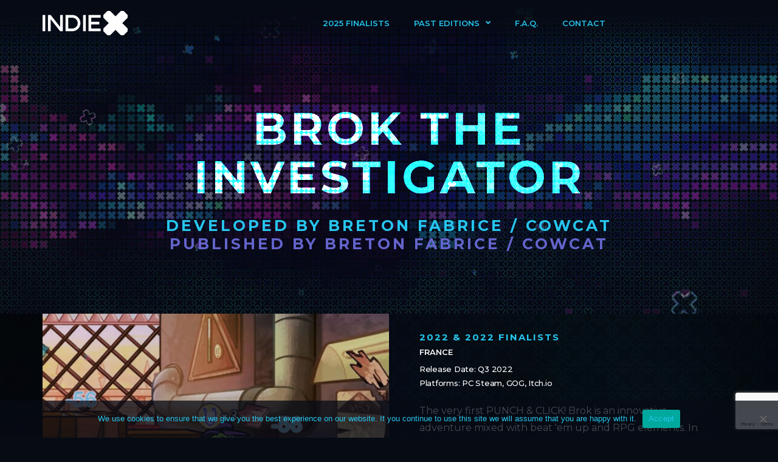

--- FILE ---
content_type: text/html; charset=UTF-8
request_url: https://indiex.online/games/brok-the-investigator/
body_size: 15527
content:
<!DOCTYPE html>
<html lang="en-US">
<head><style>img.lazy{min-height:1px}</style><link href="https://indiex.online/wp-content/plugins/w3-total-cache/pub/js/lazyload.min.js" as="script">
	<meta charset="UTF-8">
	<meta name="viewport" content="width=device-width, initial-scale=1.0, viewport-fit=cover" />		<meta name='robots' content='index, follow, max-image-preview:large, max-snippet:-1, max-video-preview:-1' />

	<!-- This site is optimized with the Yoast SEO plugin v25.3.1 - https://yoast.com/wordpress/plugins/seo/ -->
	<title>BROK the InvestiGator - Indie X</title>
	<link rel="canonical" href="https://indiex.online/games/brok-the-investigator/" />
	<meta property="og:locale" content="en_US" />
	<meta property="og:type" content="article" />
	<meta property="og:title" content="BROK the InvestiGator - Indie X" />
	<meta property="og:description" content="The very first PUNCH &amp; CLICK! Brok is an innovative adventure mixed with beat &#039;em up and RPG elements. In a grim world where animals have replaced mankind, what kind of detective will you be?" />
	<meta property="og:url" content="https://indiex.online/games/brok-the-investigator/" />
	<meta property="og:site_name" content="Indie X" />
	<meta property="article:modified_time" content="2022-10-25T04:14:37+00:00" />
	<meta property="og:image" content="https://indiex.online/wp-content/uploads/brokinvestigator.jpg" />
	<meta property="og:image:width" content="500" />
	<meta property="og:image:height" content="500" />
	<meta property="og:image:type" content="image/jpeg" />
	<meta name="twitter:card" content="summary_large_image" />
	<script type="application/ld+json" class="yoast-schema-graph">{"@context":"https://schema.org","@graph":[{"@type":"WebPage","@id":"https://indiex.online/games/brok-the-investigator/","url":"https://indiex.online/games/brok-the-investigator/","name":"BROK the InvestiGator - Indie X","isPartOf":{"@id":"https://indiex.online/#website"},"primaryImageOfPage":{"@id":"https://indiex.online/games/brok-the-investigator/#primaryimage"},"image":{"@id":"https://indiex.online/games/brok-the-investigator/#primaryimage"},"thumbnailUrl":"https://indiex.online/wp-content/uploads/brokinvestigator.jpg","datePublished":"2022-10-25T00:09:58+00:00","dateModified":"2022-10-25T04:14:37+00:00","breadcrumb":{"@id":"https://indiex.online/games/brok-the-investigator/#breadcrumb"},"inLanguage":"en-US","potentialAction":[{"@type":"ReadAction","target":["https://indiex.online/games/brok-the-investigator/"]}]},{"@type":"ImageObject","inLanguage":"en-US","@id":"https://indiex.online/games/brok-the-investigator/#primaryimage","url":"https://indiex.online/wp-content/uploads/brokinvestigator.jpg","contentUrl":"https://indiex.online/wp-content/uploads/brokinvestigator.jpg","width":500,"height":500},{"@type":"BreadcrumbList","@id":"https://indiex.online/games/brok-the-investigator/#breadcrumb","itemListElement":[{"@type":"ListItem","position":1,"name":"Home","item":"https://indiex.online/"},{"@type":"ListItem","position":2,"name":"Games","item":"https://indiex.online/games/"},{"@type":"ListItem","position":3,"name":"BROK the InvestiGator"}]},{"@type":"WebSite","@id":"https://indiex.online/#website","url":"https://indiex.online/","name":"Indie X","description":"For indies by indies","publisher":{"@id":"https://indiex.online/#organization"},"potentialAction":[{"@type":"SearchAction","target":{"@type":"EntryPoint","urlTemplate":"https://indiex.online/?s={search_term_string}"},"query-input":{"@type":"PropertyValueSpecification","valueRequired":true,"valueName":"search_term_string"}}],"inLanguage":"en-US"},{"@type":"Organization","@id":"https://indiex.online/#organization","name":"Indie X","url":"https://indiex.online/","logo":{"@type":"ImageObject","inLanguage":"en-US","@id":"https://indiex.online/#/schema/logo/image/","url":"https://indiex.online/wp-content/uploads/IndieX2024_online.png","contentUrl":"https://indiex.online/wp-content/uploads/IndieX2024_online.png","width":2626,"height":750,"caption":"Indie X"},"image":{"@id":"https://indiex.online/#/schema/logo/image/"}}]}</script>
	<!-- / Yoast SEO plugin. -->


<link rel="alternate" type="application/rss+xml" title="Indie X &raquo; Feed" href="https://indiex.online/feed/" />
<link rel="alternate" type="application/rss+xml" title="Indie X &raquo; Comments Feed" href="https://indiex.online/comments/feed/" />
<link rel="alternate" type="application/rss+xml" title="Indie X &raquo; BROK the InvestiGator Comments Feed" href="https://indiex.online/games/brok-the-investigator/feed/" />
<link rel="alternate" title="oEmbed (JSON)" type="application/json+oembed" href="https://indiex.online/wp-json/oembed/1.0/embed?url=https%3A%2F%2Findiex.online%2Fgames%2Fbrok-the-investigator%2F" />
<link rel="alternate" title="oEmbed (XML)" type="text/xml+oembed" href="https://indiex.online/wp-json/oembed/1.0/embed?url=https%3A%2F%2Findiex.online%2Fgames%2Fbrok-the-investigator%2F&#038;format=xml" />
<style id='wp-img-auto-sizes-contain-inline-css'>
img:is([sizes=auto i],[sizes^="auto," i]){contain-intrinsic-size:3000px 1500px}
/*# sourceURL=wp-img-auto-sizes-contain-inline-css */
</style>
<style id='wp-emoji-styles-inline-css'>

	img.wp-smiley, img.emoji {
		display: inline !important;
		border: none !important;
		box-shadow: none !important;
		height: 1em !important;
		width: 1em !important;
		margin: 0 0.07em !important;
		vertical-align: -0.1em !important;
		background: none !important;
		padding: 0 !important;
	}
/*# sourceURL=wp-emoji-styles-inline-css */
</style>
<link rel="stylesheet" href="https://indiex.online/wp-content/cache/minify/a5ff7.css" media="all" />

<style id='wp-block-archives-inline-css'>
.wp-block-archives{box-sizing:border-box}.wp-block-archives-dropdown label{display:block}
/*# sourceURL=https://indiex.online/wp-includes/blocks/archives/style.min.css */
</style>
<style id='wp-block-categories-inline-css'>
.wp-block-categories{box-sizing:border-box}.wp-block-categories.alignleft{margin-right:2em}.wp-block-categories.alignright{margin-left:2em}.wp-block-categories.wp-block-categories-dropdown.aligncenter{text-align:center}.wp-block-categories .wp-block-categories__label{display:block;width:100%}
/*# sourceURL=https://indiex.online/wp-includes/blocks/categories/style.min.css */
</style>
<style id='wp-block-heading-inline-css'>
h1:where(.wp-block-heading).has-background,h2:where(.wp-block-heading).has-background,h3:where(.wp-block-heading).has-background,h4:where(.wp-block-heading).has-background,h5:where(.wp-block-heading).has-background,h6:where(.wp-block-heading).has-background{padding:1.25em 2.375em}h1.has-text-align-left[style*=writing-mode]:where([style*=vertical-lr]),h1.has-text-align-right[style*=writing-mode]:where([style*=vertical-rl]),h2.has-text-align-left[style*=writing-mode]:where([style*=vertical-lr]),h2.has-text-align-right[style*=writing-mode]:where([style*=vertical-rl]),h3.has-text-align-left[style*=writing-mode]:where([style*=vertical-lr]),h3.has-text-align-right[style*=writing-mode]:where([style*=vertical-rl]),h4.has-text-align-left[style*=writing-mode]:where([style*=vertical-lr]),h4.has-text-align-right[style*=writing-mode]:where([style*=vertical-rl]),h5.has-text-align-left[style*=writing-mode]:where([style*=vertical-lr]),h5.has-text-align-right[style*=writing-mode]:where([style*=vertical-rl]),h6.has-text-align-left[style*=writing-mode]:where([style*=vertical-lr]),h6.has-text-align-right[style*=writing-mode]:where([style*=vertical-rl]){rotate:180deg}
/*# sourceURL=https://indiex.online/wp-includes/blocks/heading/style.min.css */
</style>
<style id='wp-block-latest-comments-inline-css'>
ol.wp-block-latest-comments{box-sizing:border-box;margin-left:0}:where(.wp-block-latest-comments:not([style*=line-height] .wp-block-latest-comments__comment)){line-height:1.1}:where(.wp-block-latest-comments:not([style*=line-height] .wp-block-latest-comments__comment-excerpt p)){line-height:1.8}.has-dates :where(.wp-block-latest-comments:not([style*=line-height])),.has-excerpts :where(.wp-block-latest-comments:not([style*=line-height])){line-height:1.5}.wp-block-latest-comments .wp-block-latest-comments{padding-left:0}.wp-block-latest-comments__comment{list-style:none;margin-bottom:1em}.has-avatars .wp-block-latest-comments__comment{list-style:none;min-height:2.25em}.has-avatars .wp-block-latest-comments__comment .wp-block-latest-comments__comment-excerpt,.has-avatars .wp-block-latest-comments__comment .wp-block-latest-comments__comment-meta{margin-left:3.25em}.wp-block-latest-comments__comment-excerpt p{font-size:.875em;margin:.36em 0 1.4em}.wp-block-latest-comments__comment-date{display:block;font-size:.75em}.wp-block-latest-comments .avatar,.wp-block-latest-comments__comment-avatar{border-radius:1.5em;display:block;float:left;height:2.5em;margin-right:.75em;width:2.5em}.wp-block-latest-comments[class*=-font-size] a,.wp-block-latest-comments[style*=font-size] a{font-size:inherit}
/*# sourceURL=https://indiex.online/wp-includes/blocks/latest-comments/style.min.css */
</style>
<style id='wp-block-latest-posts-inline-css'>
.wp-block-latest-posts{box-sizing:border-box}.wp-block-latest-posts.alignleft{margin-right:2em}.wp-block-latest-posts.alignright{margin-left:2em}.wp-block-latest-posts.wp-block-latest-posts__list{list-style:none}.wp-block-latest-posts.wp-block-latest-posts__list li{clear:both;overflow-wrap:break-word}.wp-block-latest-posts.is-grid{display:flex;flex-wrap:wrap}.wp-block-latest-posts.is-grid li{margin:0 1.25em 1.25em 0;width:100%}@media (min-width:600px){.wp-block-latest-posts.columns-2 li{width:calc(50% - .625em)}.wp-block-latest-posts.columns-2 li:nth-child(2n){margin-right:0}.wp-block-latest-posts.columns-3 li{width:calc(33.33333% - .83333em)}.wp-block-latest-posts.columns-3 li:nth-child(3n){margin-right:0}.wp-block-latest-posts.columns-4 li{width:calc(25% - .9375em)}.wp-block-latest-posts.columns-4 li:nth-child(4n){margin-right:0}.wp-block-latest-posts.columns-5 li{width:calc(20% - 1em)}.wp-block-latest-posts.columns-5 li:nth-child(5n){margin-right:0}.wp-block-latest-posts.columns-6 li{width:calc(16.66667% - 1.04167em)}.wp-block-latest-posts.columns-6 li:nth-child(6n){margin-right:0}}:root :where(.wp-block-latest-posts.is-grid){padding:0}:root :where(.wp-block-latest-posts.wp-block-latest-posts__list){padding-left:0}.wp-block-latest-posts__post-author,.wp-block-latest-posts__post-date{display:block;font-size:.8125em}.wp-block-latest-posts__post-excerpt,.wp-block-latest-posts__post-full-content{margin-bottom:1em;margin-top:.5em}.wp-block-latest-posts__featured-image a{display:inline-block}.wp-block-latest-posts__featured-image img{height:auto;max-width:100%;width:auto}.wp-block-latest-posts__featured-image.alignleft{float:left;margin-right:1em}.wp-block-latest-posts__featured-image.alignright{float:right;margin-left:1em}.wp-block-latest-posts__featured-image.aligncenter{margin-bottom:1em;text-align:center}
/*# sourceURL=https://indiex.online/wp-includes/blocks/latest-posts/style.min.css */
</style>
<style id='wp-block-search-inline-css'>
.wp-block-search__button{margin-left:10px;word-break:normal}.wp-block-search__button.has-icon{line-height:0}.wp-block-search__button svg{height:1.25em;min-height:24px;min-width:24px;width:1.25em;fill:currentColor;vertical-align:text-bottom}:where(.wp-block-search__button){border:1px solid #ccc;padding:6px 10px}.wp-block-search__inside-wrapper{display:flex;flex:auto;flex-wrap:nowrap;max-width:100%}.wp-block-search__label{width:100%}.wp-block-search.wp-block-search__button-only .wp-block-search__button{box-sizing:border-box;display:flex;flex-shrink:0;justify-content:center;margin-left:0;max-width:100%}.wp-block-search.wp-block-search__button-only .wp-block-search__inside-wrapper{min-width:0!important;transition-property:width}.wp-block-search.wp-block-search__button-only .wp-block-search__input{flex-basis:100%;transition-duration:.3s}.wp-block-search.wp-block-search__button-only.wp-block-search__searchfield-hidden,.wp-block-search.wp-block-search__button-only.wp-block-search__searchfield-hidden .wp-block-search__inside-wrapper{overflow:hidden}.wp-block-search.wp-block-search__button-only.wp-block-search__searchfield-hidden .wp-block-search__input{border-left-width:0!important;border-right-width:0!important;flex-basis:0;flex-grow:0;margin:0;min-width:0!important;padding-left:0!important;padding-right:0!important;width:0!important}:where(.wp-block-search__input){appearance:none;border:1px solid #949494;flex-grow:1;font-family:inherit;font-size:inherit;font-style:inherit;font-weight:inherit;letter-spacing:inherit;line-height:inherit;margin-left:0;margin-right:0;min-width:3rem;padding:8px;text-decoration:unset!important;text-transform:inherit}:where(.wp-block-search__button-inside .wp-block-search__inside-wrapper){background-color:#fff;border:1px solid #949494;box-sizing:border-box;padding:4px}:where(.wp-block-search__button-inside .wp-block-search__inside-wrapper) .wp-block-search__input{border:none;border-radius:0;padding:0 4px}:where(.wp-block-search__button-inside .wp-block-search__inside-wrapper) .wp-block-search__input:focus{outline:none}:where(.wp-block-search__button-inside .wp-block-search__inside-wrapper) :where(.wp-block-search__button){padding:4px 8px}.wp-block-search.aligncenter .wp-block-search__inside-wrapper{margin:auto}.wp-block[data-align=right] .wp-block-search.wp-block-search__button-only .wp-block-search__inside-wrapper{float:right}
/*# sourceURL=https://indiex.online/wp-includes/blocks/search/style.min.css */
</style>
<style id='wp-block-search-theme-inline-css'>
.wp-block-search .wp-block-search__label{font-weight:700}.wp-block-search__button{border:1px solid #ccc;padding:.375em .625em}
/*# sourceURL=https://indiex.online/wp-includes/blocks/search/theme.min.css */
</style>
<style id='wp-block-group-inline-css'>
.wp-block-group{box-sizing:border-box}:where(.wp-block-group.wp-block-group-is-layout-constrained){position:relative}
/*# sourceURL=https://indiex.online/wp-includes/blocks/group/style.min.css */
</style>
<style id='wp-block-group-theme-inline-css'>
:where(.wp-block-group.has-background){padding:1.25em 2.375em}
/*# sourceURL=https://indiex.online/wp-includes/blocks/group/theme.min.css */
</style>

<style id='classic-theme-styles-inline-css'>
/*! This file is auto-generated */
.wp-block-button__link{color:#fff;background-color:#32373c;border-radius:9999px;box-shadow:none;text-decoration:none;padding:calc(.667em + 2px) calc(1.333em + 2px);font-size:1.125em}.wp-block-file__button{background:#32373c;color:#fff;text-decoration:none}
/*# sourceURL=/wp-includes/css/classic-themes.min.css */
</style>
<link rel="stylesheet" href="https://indiex.online/wp-content/cache/minify/807ae.css" media="all" />



<link rel='stylesheet' id='twentynineteen-print-style-css' href='https://indiex.online/wp-content/themes/twentynineteen/print.css?ver=2.1' media='print' />












<link rel='stylesheet' id='google-fonts-1-css' href='https://fonts.googleapis.com/css?family=Montserrat%3A100%2C100italic%2C200%2C200italic%2C300%2C300italic%2C400%2C400italic%2C500%2C500italic%2C600%2C600italic%2C700%2C700italic%2C800%2C800italic%2C900%2C900italic&#038;display=auto&#038;ver=6.9' media='all' />
<link rel="stylesheet" href="https://indiex.online/wp-content/cache/minify/ad1f1.css" media="all" />



<link rel="preconnect" href="https://fonts.gstatic.com/" crossorigin><script  src="https://indiex.online/wp-content/cache/minify/818c0.js"></script>


<script id="jquery-js-after">
jQuery( function ( $ ) {
            if ( ! ( window.Waypoint ) ) {
                // if Waypoint is not available, then we MUST remove our class from all elements because otherwise BGs will never show
                $('.lazyelementorbackgroundimages').removeClass('lazyelementorbackgroundimages');
                if ( window.console && console.warn ) {
                    console.warn( 'Waypoint library is not loaded so backgrounds lazy loading is turned OFF' );
                }
                return;
            } 
            var lazyelementorbackgroundimages_checkup = function () {
                $('.lazyelementorbackgroundimages').each( function () {
                    var $element = $( this );
                    new Waypoint({
                        element: $element.get( 0 ),
                        handler: function( direction ) {
                            //console.log( [ 'waypoint hit', $element.get( 0 ), $(window).scrollTop(), $element.offset() ] );
                            $element.removeClass('lazyelementorbackgroundimages');
                        },
                        offset: $(window).height()*1.5 // when item is within 1.5x the viewport size, start loading it
                    });
                } );
            };
            lazyelementorbackgroundimages_checkup();
            
            // also run an extra check after a swiper is in the viewport
            $('.swiper-container').each( function () {
                var $element = $( this );
                new Waypoint({
                    element: $element.get( 0 ),
                    handler: function () {
                        $element.find('.lazyelementorbackgroundimages').removeClass('lazyelementorbackgroundimages');
                    },
                    offset: $(window).height()*1.5 // when item is within 1.5x the viewport size, start loading it
                });
            } );
        });
    
//# sourceURL=jquery-js-after
</script>
<script id="ecs_ajax_load-js-extra">
var ecs_ajax_params = {"ajaxurl":"https://indiex.online/wp-admin/admin-ajax.php","posts":"{\"page\":0,\"games\":\"brok-the-investigator\",\"post_type\":\"games\",\"name\":\"brok-the-investigator\",\"error\":\"\",\"m\":\"\",\"p\":0,\"post_parent\":\"\",\"subpost\":\"\",\"subpost_id\":\"\",\"attachment\":\"\",\"attachment_id\":0,\"pagename\":\"brok-the-investigator\",\"page_id\":0,\"second\":\"\",\"minute\":\"\",\"hour\":\"\",\"day\":0,\"monthnum\":0,\"year\":0,\"w\":0,\"category_name\":\"\",\"tag\":\"\",\"cat\":\"\",\"tag_id\":\"\",\"author\":\"\",\"author_name\":\"\",\"feed\":\"\",\"tb\":\"\",\"paged\":0,\"meta_key\":\"\",\"meta_value\":\"\",\"preview\":\"\",\"s\":\"\",\"sentence\":\"\",\"title\":\"\",\"fields\":\"all\",\"menu_order\":\"\",\"embed\":\"\",\"category__in\":[],\"category__not_in\":[],\"category__and\":[],\"post__in\":[],\"post__not_in\":[],\"post_name__in\":[],\"tag__in\":[],\"tag__not_in\":[],\"tag__and\":[],\"tag_slug__in\":[],\"tag_slug__and\":[],\"post_parent__in\":[],\"post_parent__not_in\":[],\"author__in\":[],\"author__not_in\":[],\"search_columns\":[],\"ignore_sticky_posts\":false,\"suppress_filters\":false,\"cache_results\":true,\"update_post_term_cache\":true,\"update_menu_item_cache\":false,\"lazy_load_term_meta\":true,\"update_post_meta_cache\":true,\"posts_per_page\":10,\"nopaging\":false,\"comments_per_page\":\"50\",\"no_found_rows\":false,\"order\":\"DESC\"}"};
//# sourceURL=ecs_ajax_load-js-extra
</script>
<script  src="https://indiex.online/wp-content/cache/minify/fa2f4.js"></script>


<link rel="https://api.w.org/" href="https://indiex.online/wp-json/" /><link rel="alternate" title="JSON" type="application/json" href="https://indiex.online/wp-json/wp/v2/games/6936" /><link rel="EditURI" type="application/rsd+xml" title="RSD" href="https://indiex.online/xmlrpc.php?rsd" />
<meta name="generator" content="WordPress 6.9" />
<link rel='shortlink' href='https://indiex.online/?p=6936' />
<style>
                .lazyelementorbackgroundimages:not(.elementor-motion-effects-element-type-background) {
                    background-image: none !important; /* lazyload fix for elementor */
                }
            </style><link rel="pingback" href="https://indiex.online/xmlrpc.php"><meta name="generator" content="Elementor 3.22.3; features: e_optimized_assets_loading, e_optimized_css_loading, additional_custom_breakpoints; settings: css_print_method-external, google_font-enabled, font_display-auto">
			<meta name="theme-color" content="#070B14">
			<link rel="icon" href="https://indiex.online/wp-content/uploads/cropped-Indie-X-favicon-32x32.png" sizes="32x32" />
<link rel="icon" href="https://indiex.online/wp-content/uploads/cropped-Indie-X-favicon-192x192.png" sizes="192x192" />
<link rel="apple-touch-icon" href="https://indiex.online/wp-content/uploads/cropped-Indie-X-favicon-180x180.png" />
<meta name="msapplication-TileImage" content="https://indiex.online/wp-content/uploads/cropped-Indie-X-favicon-270x270.png" />
</head>
<body class="wp-singular games-template-default single single-games postid-6936 wp-custom-logo wp-embed-responsive wp-theme-twentynineteen cookies-not-set singular image-filters-enabled elementor-default elementor-template-full-width elementor-kit-5 elementor-page-5296">
		<header data-elementor-type="header" data-elementor-id="4947" class="elementor elementor-4947 elementor-location-header" data-elementor-post-type="elementor_library">
					<div class="elementor-section-wrap">
								<header class="elementor-section elementor-top-section elementor-element elementor-element-e15321f elementor-section-content-middle elementor-section-height-min-height sticky-xheader elementor-section-boxed elementor-section-height-default elementor-section-items-middle elementor-invisible" data-id="e15321f" data-element_type="section" data-settings="{&quot;background_background&quot;:&quot;gradient&quot;,&quot;sticky&quot;:&quot;top&quot;,&quot;animation_mobile&quot;:&quot;fadeInDown&quot;,&quot;sticky_effects_offset&quot;:75,&quot;animation&quot;:&quot;fadeInDown&quot;,&quot;sticky_on&quot;:[&quot;desktop&quot;,&quot;tablet&quot;,&quot;mobile&quot;],&quot;sticky_offset&quot;:0}">
						<div class="elementor-container elementor-column-gap-no">
					<div class="elementor-column elementor-col-100 elementor-top-column elementor-element elementor-element-56f6767" data-id="56f6767" data-element_type="column">
			<div class="elementor-widget-wrap">
							</div>
		</div>
					</div>
		</header>
				<header class="elementor-section elementor-top-section elementor-element elementor-element-d848a46 elementor-section-content-middle elementor-section-height-min-height sticky-xheader elementor-section-boxed elementor-section-height-default elementor-section-items-middle elementor-invisible" data-id="d848a46" data-element_type="section" data-settings="{&quot;background_background&quot;:&quot;gradient&quot;,&quot;sticky&quot;:&quot;top&quot;,&quot;animation_mobile&quot;:&quot;fadeInDown&quot;,&quot;sticky_effects_offset&quot;:75,&quot;animation&quot;:&quot;fadeInDown&quot;,&quot;sticky_on&quot;:[&quot;desktop&quot;,&quot;tablet&quot;,&quot;mobile&quot;],&quot;sticky_offset&quot;:0}">
						<div class="elementor-container elementor-column-gap-no">
					<div class="elementor-column elementor-col-33 elementor-top-column elementor-element elementor-element-44d3128" data-id="44d3128" data-element_type="column">
			<div class="elementor-widget-wrap elementor-element-populated">
						<div class="elementor-element elementor-element-c0a7f5c xlogo elementor-widget elementor-widget-theme-site-logo elementor-widget-image" data-id="c0a7f5c" data-element_type="widget" data-widget_type="theme-site-logo.default">
				<div class="elementor-widget-container">
			<style>/*! elementor - v3.22.0 - 26-06-2024 */
.elementor-widget-image{text-align:center}.elementor-widget-image a{display:inline-block}.elementor-widget-image a img[src$=".svg"]{width:48px}.elementor-widget-image img{vertical-align:middle;display:inline-block}</style>					<div class="elementor-image">
								<a href="https://indiex.online">
			<img src="data:image/svg+xml,%3Csvg%20xmlns='http://www.w3.org/2000/svg'%20viewBox='0%200%201%201'%3E%3C/svg%3E" data-src="https://indiex.online/wp-content/uploads/elementor/thumbs/IndieX_white-pap58j3bij19d8p1plec8qkt18s8w79kqdu3pozqfk.png" title="IndieX_white" alt="IndieX_white" class="elementor-animation-buzz-out lazy" />				</a>
										</div>
						</div>
				</div>
					</div>
		</div>
				<div class="elementor-column elementor-col-33 elementor-top-column elementor-element elementor-element-c3da483" data-id="c3da483" data-element_type="column">
			<div class="elementor-widget-wrap elementor-element-populated">
						<div class="elementor-element elementor-element-e546598 elementor-nav-menu__align-right elementor-nav-menu--dropdown-mobile elementor-nav-menu--stretch elementor-nav-menu__text-align-center elementor-nav-menu--toggle elementor-nav-menu--burger elementor-widget elementor-widget-nav-menu" data-id="e546598" data-element_type="widget" data-settings="{&quot;full_width&quot;:&quot;stretch&quot;,&quot;submenu_icon&quot;:{&quot;value&quot;:&quot;&lt;i class=\&quot;fas fa-angle-down\&quot;&gt;&lt;\/i&gt;&quot;,&quot;library&quot;:&quot;fa-solid&quot;},&quot;layout&quot;:&quot;horizontal&quot;,&quot;toggle&quot;:&quot;burger&quot;}" data-widget_type="nav-menu.default">
				<div class="elementor-widget-container">
			<link rel="stylesheet" href="https://indiex.online/wp-content/cache/minify/5516f.css" media="all" />
			<nav class="elementor-nav-menu--main elementor-nav-menu__container elementor-nav-menu--layout-horizontal e--pointer-none">
				<ul id="menu-1-e546598" class="elementor-nav-menu"><li class="menu-item menu-item-type-post_type menu-item-object-page menu-item-8176"><a href="https://indiex.online/2025finalists/" class="elementor-item">2025 Finalists</a></li>
<li class="menu-item menu-item-type-custom menu-item-object-custom menu-item-has-children menu-item-4946"><a aria-haspopup="true" aria-expanded="false" class="elementor-item">Past Editions</a>
<ul class="sub-menu elementor-nav-menu--dropdown">
	<li class="menu-item menu-item-type-post_type menu-item-object-page menu-item-8032"><a href="https://indiex.online/2024finalists/" class="elementor-sub-item">2024 Finalists</a></li>
	<li class="menu-item menu-item-type-post_type menu-item-object-page menu-item-7665"><a href="https://indiex.online/2023finalists/" class="elementor-sub-item">2023 Finalists</a></li>
	<li class="menu-item menu-item-type-post_type menu-item-object-page menu-item-7244"><a href="https://indiex.online/2022finalists/" class="elementor-sub-item">2022 Finalists</a></li>
	<li class="menu-item menu-item-type-post_type menu-item-object-page menu-item-6544"><a href="https://indiex.online/2021finalists/" class="elementor-sub-item">2021 Finalists</a></li>
	<li class="menu-item menu-item-type-post_type menu-item-object-page menu-item-5499"><a href="https://indiex.online/2020finalists/" class="elementor-sub-item">2020 Finalists</a></li>
	<li class="menu-item menu-item-type-post_type menu-item-object-page menu-item-5304"><a href="https://indiex.online/2019finalists/" class="elementor-sub-item">2019 Finalists</a></li>
	<li class="menu-item menu-item-type-post_type menu-item-object-page menu-item-5306"><a href="https://indiex.online/2018finalists/" class="elementor-sub-item">2018 Finalists</a></li>
	<li class="menu-item menu-item-type-custom menu-item-object-custom menu-item-5787"><a href="/games/" class="elementor-sub-item">Games Archive</a></li>
</ul>
</li>
<li class="menu-item menu-item-type-post_type menu-item-object-page menu-item-5352"><a href="https://indiex.online/faq/" class="elementor-item">F.A.Q.</a></li>
<li class="menu-item menu-item-type-post_type menu-item-object-page menu-item-5305"><a href="https://indiex.online/contact/" class="elementor-item">Contact</a></li>
</ul>			</nav>
					<div class="elementor-menu-toggle" role="button" tabindex="0" aria-label="Menu Toggle" aria-expanded="false">
			<i aria-hidden="true" role="presentation" class="elementor-menu-toggle__icon--open eicon-menu-bar"></i><i aria-hidden="true" role="presentation" class="elementor-menu-toggle__icon--close eicon-close"></i>			<span class="elementor-screen-only">Menu</span>
		</div>
					<nav class="elementor-nav-menu--dropdown elementor-nav-menu__container" aria-hidden="true">
				<ul id="menu-2-e546598" class="elementor-nav-menu"><li class="menu-item menu-item-type-post_type menu-item-object-page menu-item-8176"><a href="https://indiex.online/2025finalists/" class="elementor-item" tabindex="-1">2025 Finalists</a></li>
<li class="menu-item menu-item-type-custom menu-item-object-custom menu-item-has-children menu-item-4946"><a aria-haspopup="true" aria-expanded="false" class="elementor-item" tabindex="-1">Past Editions</a>
<ul class="sub-menu elementor-nav-menu--dropdown">
	<li class="menu-item menu-item-type-post_type menu-item-object-page menu-item-8032"><a href="https://indiex.online/2024finalists/" class="elementor-sub-item" tabindex="-1">2024 Finalists</a></li>
	<li class="menu-item menu-item-type-post_type menu-item-object-page menu-item-7665"><a href="https://indiex.online/2023finalists/" class="elementor-sub-item" tabindex="-1">2023 Finalists</a></li>
	<li class="menu-item menu-item-type-post_type menu-item-object-page menu-item-7244"><a href="https://indiex.online/2022finalists/" class="elementor-sub-item" tabindex="-1">2022 Finalists</a></li>
	<li class="menu-item menu-item-type-post_type menu-item-object-page menu-item-6544"><a href="https://indiex.online/2021finalists/" class="elementor-sub-item" tabindex="-1">2021 Finalists</a></li>
	<li class="menu-item menu-item-type-post_type menu-item-object-page menu-item-5499"><a href="https://indiex.online/2020finalists/" class="elementor-sub-item" tabindex="-1">2020 Finalists</a></li>
	<li class="menu-item menu-item-type-post_type menu-item-object-page menu-item-5304"><a href="https://indiex.online/2019finalists/" class="elementor-sub-item" tabindex="-1">2019 Finalists</a></li>
	<li class="menu-item menu-item-type-post_type menu-item-object-page menu-item-5306"><a href="https://indiex.online/2018finalists/" class="elementor-sub-item" tabindex="-1">2018 Finalists</a></li>
	<li class="menu-item menu-item-type-custom menu-item-object-custom menu-item-5787"><a href="/games/" class="elementor-sub-item" tabindex="-1">Games Archive</a></li>
</ul>
</li>
<li class="menu-item menu-item-type-post_type menu-item-object-page menu-item-5352"><a href="https://indiex.online/faq/" class="elementor-item" tabindex="-1">F.A.Q.</a></li>
<li class="menu-item menu-item-type-post_type menu-item-object-page menu-item-5305"><a href="https://indiex.online/contact/" class="elementor-item" tabindex="-1">Contact</a></li>
</ul>			</nav>
				</div>
				</div>
					</div>
		</div>
				<div class="elementor-column elementor-col-33 elementor-top-column elementor-element elementor-element-8792812" data-id="8792812" data-element_type="column">
			<div class="elementor-widget-wrap elementor-element-populated">
						<div class="elementor-element elementor-element-8242e96 elementor-align-justify elementor-mobile-align-right elementor-hidden-desktop elementor-hidden-tablet elementor-hidden-mobile elementor-widget elementor-widget-button" data-id="8242e96" data-element_type="widget" data-widget_type="button.default">
				<div class="elementor-widget-container">
					<div class="elementor-button-wrapper">
			<a class="elementor-button elementor-button-link elementor-size-xs elementor-animation-buzz-out" href="https://indiex.online/submitgame">
						<span class="elementor-button-content-wrapper">
									<span class="elementor-button-text">SUBMIT GAME</span>
					</span>
					</a>
		</div>
				</div>
				</div>
				<div class="elementor-element elementor-element-b536483 elementor-align-justify elementor-mobile-align-right elementor-hidden-desktop elementor-hidden-tablet elementor-hidden-mobile elementor-widget elementor-widget-button" data-id="b536483" data-element_type="widget" data-widget_type="button.default">
				<div class="elementor-widget-container">
					<div class="elementor-button-wrapper">
			<a class="elementor-button elementor-button-link elementor-size-xs elementor-animation-buzz-out" href="https://indiex.online/submitgame">
						<span class="elementor-button-content-wrapper">
									<span class="elementor-button-text">SUBMIT</span>
					</span>
					</a>
		</div>
				</div>
				</div>
					</div>
		</div>
					</div>
		</header>
							</div>
				</header>
				<div data-elementor-type="single-page" data-elementor-id="5296" class="elementor elementor-5296 elementor-location-single post-6936 games type-games status-publish has-post-thumbnail hentry category-66 category-2022finalists entry" data-elementor-post-type="elementor_library">
					<div class="elementor-section-wrap">
								<section class="elementor-section elementor-top-section elementor-element elementor-element-ebd006b elementor-section-full_width elementor-section-content-middle elementor-section-height-default elementor-section-height-default" data-id="ebd006b" data-element_type="section" data-settings="{&quot;background_background&quot;:&quot;video&quot;,&quot;background_video_link&quot;:&quot;http:\/\/indiex.online\/wp-content\/uploads\/X_SiteLoop_2021.mp4&quot;,&quot;background_play_on_mobile&quot;:&quot;yes&quot;}">
								<div class="elementor-background-video-container">
													<video class="elementor-background-video-hosted elementor-html5-video" autoplay muted playsinline loop></video>
											</div>
									<div class="elementor-background-overlay"></div>
							<div class="elementor-container elementor-column-gap-default">
					<div class="elementor-column elementor-col-100 elementor-top-column elementor-element elementor-element-8430927" data-id="8430927" data-element_type="column">
			<div class="elementor-widget-wrap elementor-element-populated">
						<div class="elementor-element elementor-element-3b43263 elementor-widget elementor-widget-heading" data-id="3b43263" data-element_type="widget" data-widget_type="heading.default">
				<div class="elementor-widget-container">
			<style>/*! elementor - v3.22.0 - 26-06-2024 */
.elementor-heading-title{padding:0;margin:0;line-height:1}.elementor-widget-heading .elementor-heading-title[class*=elementor-size-]>a{color:inherit;font-size:inherit;line-height:inherit}.elementor-widget-heading .elementor-heading-title.elementor-size-small{font-size:15px}.elementor-widget-heading .elementor-heading-title.elementor-size-medium{font-size:19px}.elementor-widget-heading .elementor-heading-title.elementor-size-large{font-size:29px}.elementor-widget-heading .elementor-heading-title.elementor-size-xl{font-size:39px}.elementor-widget-heading .elementor-heading-title.elementor-size-xxl{font-size:59px}</style><h1 class="elementor-heading-title elementor-size-xxl">BROK the InvestiGator</h1>		</div>
				</div>
				<div class="elementor-element elementor-element-a6df015 elementor-widget elementor-widget-heading" data-id="a6df015" data-element_type="widget" data-widget_type="heading.default">
				<div class="elementor-widget-container">
			<h3 class="elementor-heading-title elementor-size-xl">Developed by Breton Fabrice / COWCAT</h3>		</div>
				</div>
				<div class="elementor-element elementor-element-221aed7 elementor-widget elementor-widget-heading" data-id="221aed7" data-element_type="widget" data-widget_type="heading.default">
				<div class="elementor-widget-container">
			<h3 class="elementor-heading-title elementor-size-xl">Published by Breton Fabrice / COWCAT</h3>		</div>
				</div>
					</div>
		</div>
					</div>
		</section>
				<section class="elementor-section elementor-top-section elementor-element elementor-element-2df5c2d elementor-section-boxed elementor-section-height-default elementor-section-height-default" data-id="2df5c2d" data-element_type="section">
						<div class="elementor-container elementor-column-gap-no">
					<div class="elementor-column elementor-col-50 elementor-top-column elementor-element elementor-element-ef4245b" data-id="ef4245b" data-element_type="column">
			<div class="elementor-widget-wrap elementor-element-populated">
						<div class="elementor-element elementor-element-0d583dc elementor-widget elementor-widget-theme-post-featured-image elementor-widget-image" data-id="0d583dc" data-element_type="widget" data-widget_type="theme-post-featured-image.default">
				<div class="elementor-widget-container">
													<img fetchpriority="high" width="500" height="500" src="data:image/svg+xml,%3Csvg%20xmlns='http://www.w3.org/2000/svg'%20viewBox='0%200%20500%20500'%3E%3C/svg%3E" data-src="https://indiex.online/wp-content/uploads/brokinvestigator.jpg" class="attachment-full size-full wp-image-6995 lazy" alt="" data-srcset="https://indiex.online/wp-content/uploads/brokinvestigator.jpg 500w, https://indiex.online/wp-content/uploads/brokinvestigator-150x150.jpg 150w" data-sizes="(max-width: 500px) 100vw, 500px" />													</div>
				</div>
					</div>
		</div>
				<div class="elementor-column elementor-col-50 elementor-top-column elementor-element elementor-element-53120e6" data-id="53120e6" data-element_type="column">
			<div class="elementor-widget-wrap elementor-element-populated">
						<div class="elementor-element elementor-element-5f12d32 elementor-widget elementor-widget-heading" data-id="5f12d32" data-element_type="widget" data-widget_type="heading.default">
				<div class="elementor-widget-container">
			<h3 class="elementor-heading-title elementor-size-large"><a href="https://indiex.online/editions/2022/" rel="tag">2022</a> &amp; <a href="https://indiex.online/editions/2022/2022finalists/" rel="tag">2022 Finalists</a></h3>		</div>
				</div>
				<div class="elementor-element elementor-element-fe2d111 elementor-widget elementor-widget-heading" data-id="fe2d111" data-element_type="widget" data-widget_type="heading.default">
				<div class="elementor-widget-container">
			<h4 class="elementor-heading-title elementor-size-medium">France</h4>		</div>
				</div>
				<div class="elementor-element elementor-element-fbacaa8 elementor-widget elementor-widget-heading" data-id="fbacaa8" data-element_type="widget" data-widget_type="heading.default">
				<div class="elementor-widget-container">
			<h3 class="elementor-heading-title elementor-size-large">Release Date: Q3 2022</h3>		</div>
				</div>
				<div class="elementor-element elementor-element-99321b4 elementor-widget elementor-widget-heading" data-id="99321b4" data-element_type="widget" data-widget_type="heading.default">
				<div class="elementor-widget-container">
			<h3 class="elementor-heading-title elementor-size-large">Platforms: PC Steam, GOG, Itch.io</h3>		</div>
				</div>
				<div class="elementor-element elementor-element-e674f38 elementor-widget elementor-widget-theme-post-excerpt" data-id="e674f38" data-element_type="widget" data-widget_type="theme-post-excerpt.default">
				<div class="elementor-widget-container">
			The very first PUNCH &amp; CLICK! Brok is an innovative adventure mixed with beat 'em up and RPG elements. In a grim world where animals have replaced mankind, what kind of detective will you be?		</div>
				</div>
				<section class="elementor-section elementor-inner-section elementor-element elementor-element-c0aaec2 elementor-section-full_width elementor-section-height-default elementor-section-height-default" data-id="c0aaec2" data-element_type="section">
						<div class="elementor-container elementor-column-gap-no">
					<div class="elementor-column elementor-col-100 elementor-inner-column elementor-element elementor-element-d226172" data-id="d226172" data-element_type="column">
			<div class="elementor-widget-wrap elementor-element-populated">
						<div class="elementor-element elementor-element-233f741 elementor-icon-list--layout-inline elementor-list-item-link-full_width elementor-widget elementor-widget-icon-list" data-id="233f741" data-element_type="widget" data-widget_type="icon-list.default">
				<div class="elementor-widget-container">
			<link rel="stylesheet" href="https://indiex.online/wp-content/cache/minify/b5d6e.css" media="all" />
		<ul class="elementor-icon-list-items elementor-inline-items">
							<li class="elementor-icon-list-item elementor-inline-item">
											<a href="https://www.brokgame.com/">

												<span class="elementor-icon-list-icon">
							<i aria-hidden="true" class="fas fa-globe"></i>						</span>
										<span class="elementor-icon-list-text">Official Website</span>
											</a>
									</li>
								<li class="elementor-icon-list-item elementor-inline-item">
											<a href="https://twitter.com/COWCATGames">

												<span class="elementor-icon-list-icon">
							<i aria-hidden="true" class="fab fa-twitter"></i>						</span>
										<span class="elementor-icon-list-text">Twitter</span>
											</a>
									</li>
								<li class="elementor-icon-list-item elementor-inline-item">
											<span class="elementor-icon-list-icon">
							<i aria-hidden="true" class="fab fa-facebook-f"></i>						</span>
										<span class="elementor-icon-list-text">Facebook</span>
									</li>
								<li class="elementor-icon-list-item elementor-inline-item">
											<span class="elementor-icon-list-icon">
							<i aria-hidden="true" class="fab fa-instagram"></i>						</span>
										<span class="elementor-icon-list-text">Instagram</span>
									</li>
								<li class="elementor-icon-list-item elementor-inline-item">
											<a href="https://www.youtube.com/c/Cowcatgames/">

												<span class="elementor-icon-list-icon">
							<i aria-hidden="true" class="fab fa-youtube"></i>						</span>
										<span class="elementor-icon-list-text">Youtube</span>
											</a>
									</li>
								<li class="elementor-icon-list-item elementor-inline-item">
											<span class="elementor-icon-list-icon">
							<i aria-hidden="true" class="fab fa-vimeo-v"></i>						</span>
										<span class="elementor-icon-list-text">Vimeo</span>
									</li>
								<li class="elementor-icon-list-item elementor-inline-item">
											<a href="https://www.twitch.tv/cowcatgames/">

												<span class="elementor-icon-list-icon">
							<i aria-hidden="true" class="fab fa-twitch"></i>						</span>
										<span class="elementor-icon-list-text">Twitch</span>
											</a>
									</li>
								<li class="elementor-icon-list-item elementor-inline-item">
											<a href="https://discord.gg/4gGvhX5">

												<span class="elementor-icon-list-icon">
							<i aria-hidden="true" class="fab fa-discord"></i>						</span>
										<span class="elementor-icon-list-text">Discord</span>
											</a>
									</li>
								<li class="elementor-icon-list-item elementor-inline-item">
											<a href="https://store.steampowered.com/app/949480/BROK_the_InvestiGator/">

												<span class="elementor-icon-list-icon">
							<i aria-hidden="true" class="fab fa-steam"></i>						</span>
										<span class="elementor-icon-list-text">Steam</span>
											</a>
									</li>
								<li class="elementor-icon-list-item elementor-inline-item">
											<a href="https://www.gog.com/game/brok_the_investigator">

												<span class="elementor-icon-list-icon">
							<i aria-hidden="true" class="fab fa-glide"></i>						</span>
										<span class="elementor-icon-list-text">GOG.com</span>
											</a>
									</li>
								<li class="elementor-icon-list-item elementor-inline-item">
											<span class="elementor-icon-list-icon">
							<i aria-hidden="true" class="fas fa-tag"></i>						</span>
										<span class="elementor-icon-list-text">Epic Games Store</span>
									</li>
								<li class="elementor-icon-list-item elementor-inline-item">
											<a href="https://cowcat.itch.io/brok">

												<span class="elementor-icon-list-icon">
							<i aria-hidden="true" class="fab fa-itch-io"></i>						</span>
										<span class="elementor-icon-list-text">Itch.io</span>
											</a>
									</li>
								<li class="elementor-icon-list-item elementor-inline-item">
											<span class="elementor-icon-list-icon">
							<i aria-hidden="true" class="fas fa-shopping-bag"></i>						</span>
										<span class="elementor-icon-list-text">Humble Store</span>
									</li>
								<li class="elementor-icon-list-item elementor-inline-item">
											<span class="elementor-icon-list-icon">
							<i aria-hidden="true" class="fab fa-playstation"></i>						</span>
										<span class="elementor-icon-list-text">Playstation Store</span>
									</li>
								<li class="elementor-icon-list-item elementor-inline-item">
											<span class="elementor-icon-list-icon">
							<i aria-hidden="true" class="fab fa-xbox"></i>						</span>
										<span class="elementor-icon-list-text">Xbox Store</span>
									</li>
								<li class="elementor-icon-list-item elementor-inline-item">
											<span class="elementor-icon-list-icon">
							<i aria-hidden="true" class="fas fa-gamepad"></i>						</span>
										<span class="elementor-icon-list-text">Nintendo eShop</span>
									</li>
								<li class="elementor-icon-list-item elementor-inline-item">
											<span class="elementor-icon-list-icon">
							<i aria-hidden="true" class="fab fa-google-play"></i>						</span>
										<span class="elementor-icon-list-text">Google Play</span>
									</li>
								<li class="elementor-icon-list-item elementor-inline-item">
											<span class="elementor-icon-list-icon">
							<i aria-hidden="true" class="fab fa-apple"></i>						</span>
										<span class="elementor-icon-list-text">App Store</span>
									</li>
						</ul>
				</div>
				</div>
					</div>
		</div>
					</div>
		</section>
					</div>
		</div>
					</div>
		</section>
							</div>
				</div>
				<footer data-elementor-type="footer" data-elementor-id="4979" class="elementor elementor-4979 elementor-location-footer" data-elementor-post-type="elementor_library">
					<div class="elementor-section-wrap">
								<footer class="elementor-section elementor-top-section elementor-element elementor-element-f46f08f elementor-section-boxed elementor-section-height-default elementor-section-height-default" data-id="f46f08f" data-element_type="section" data-settings="{&quot;background_background&quot;:&quot;classic&quot;}">
						<div class="elementor-container elementor-column-gap-no">
					<div class="elementor-column elementor-col-33 elementor-top-column elementor-element elementor-element-ac65979" data-id="ac65979" data-element_type="column">
			<div class="elementor-widget-wrap elementor-element-populated">
						<div class="elementor-element elementor-element-7672b3a elementor-widget elementor-widget-heading" data-id="7672b3a" data-element_type="widget" data-widget_type="heading.default">
				<div class="elementor-widget-container">
			<h4 class="elementor-heading-title elementor-size-default">About INDIE X</h4>		</div>
				</div>
				<div class="elementor-element elementor-element-8359912 elementor-widget elementor-widget-text-editor" data-id="8359912" data-element_type="widget" data-widget_type="text-editor.default">
				<div class="elementor-widget-container">
			<style>/*! elementor - v3.22.0 - 26-06-2024 */
.elementor-widget-text-editor.elementor-drop-cap-view-stacked .elementor-drop-cap{background-color:#69727d;color:#fff}.elementor-widget-text-editor.elementor-drop-cap-view-framed .elementor-drop-cap{color:#69727d;border:3px solid;background-color:transparent}.elementor-widget-text-editor:not(.elementor-drop-cap-view-default) .elementor-drop-cap{margin-top:8px}.elementor-widget-text-editor:not(.elementor-drop-cap-view-default) .elementor-drop-cap-letter{width:1em;height:1em}.elementor-widget-text-editor .elementor-drop-cap{float:left;text-align:center;line-height:1;font-size:50px}.elementor-widget-text-editor .elementor-drop-cap-letter{display:inline-block}</style>				<p>Made by indies for indies, <strong>Indie X</strong> is a Portuguese games event normally housed in videogame trade fairs which aims to promote the best indie games in the whole world, as well as a selection of Portugal&#8217;s rising game dev industry who tag along for an awesome showcase with tons of networking and experience sharing!</p>						</div>
				</div>
					</div>
		</div>
				<div class="elementor-column elementor-col-33 elementor-top-column elementor-element elementor-element-02df718" data-id="02df718" data-element_type="column">
			<div class="elementor-widget-wrap elementor-element-populated">
						<div class="elementor-element elementor-element-1cd5a89 elementor-widget elementor-widget-heading" data-id="1cd5a89" data-element_type="widget" data-widget_type="heading.default">
				<div class="elementor-widget-container">
			<h4 class="elementor-heading-title elementor-size-default">How It Works</h4>		</div>
				</div>
				<div class="elementor-element elementor-element-e19afa0 elementor-widget elementor-widget-text-editor" data-id="e19afa0" data-element_type="widget" data-widget_type="text-editor.default">
				<div class="elementor-widget-container">
							<p>Each summer we open game applications and carefully select around 50 indie games to showcase at the event around November. Selected <strong>Finalists</strong> get a free booth at our live showcase (venues change depending on the year) and qualify for our &#8220;Best Of&#8221; Award prizes. We are also showcasing the games online, with livestreams and dev interviews, culminating in a big <strong>Steam Event + Sale</strong> at the end of each edition. Check our <a href="/faq/">FAQ</a> for the full rules!</p>						</div>
				</div>
					</div>
		</div>
				<div class="elementor-column elementor-col-33 elementor-top-column elementor-element elementor-element-67003e1" data-id="67003e1" data-element_type="column">
			<div class="elementor-widget-wrap elementor-element-populated">
						<div class="elementor-element elementor-element-7fc12d4 elementor-widget elementor-widget-heading" data-id="7fc12d4" data-element_type="widget" data-widget_type="heading.default">
				<div class="elementor-widget-container">
			<h4 class="elementor-heading-title elementor-size-default">Contact</h4>		</div>
				</div>
				<div class="elementor-element elementor-element-57c8dad elementor-widget elementor-widget-text-editor" data-id="57c8dad" data-element_type="widget" data-widget_type="text-editor.default">
				<div class="elementor-widget-container">
							You can reach us at <a href="mailto:contact@indiex.online">contact@indiex.online</a> for additional questions or general inquiries. We recommend everyone to read the <a href="/faq/">FAQ</a> section of our site before reaching out. Head over to our <a href="/contact/">Contact</a> page for the proper channels to get in touch!						</div>
				</div>
					</div>
		</div>
					</div>
		</footer>
				<footer class="elementor-section elementor-top-section elementor-element elementor-element-aab6d97 elementor-section-boxed elementor-section-height-default elementor-section-height-default" data-id="aab6d97" data-element_type="section" data-settings="{&quot;background_background&quot;:&quot;classic&quot;}">
						<div class="elementor-container elementor-column-gap-default">
					<div class="elementor-column elementor-col-33 elementor-top-column elementor-element elementor-element-8001498" data-id="8001498" data-element_type="column">
			<div class="elementor-widget-wrap elementor-element-populated">
						<div class="elementor-element elementor-element-0b659f7 elementor-widget elementor-widget-image" data-id="0b659f7" data-element_type="widget" data-widget_type="image.default">
				<div class="elementor-widget-container">
														<a href="https://indiex.online">
							<img src="data:image/svg+xml,%3Csvg%20xmlns='http://www.w3.org/2000/svg'%20viewBox='0%200%201%201'%3E%3C/svg%3E" data-src="https://indiex.online/wp-content/uploads/elementor/thumbs/X_white-pare2e0nldimw3yljg6ws2wth74a5gaerpy82rm16c.png" title="X_white" alt="X_white" class="elementor-animation-buzz-out lazy" />								</a>
													</div>
				</div>
					</div>
		</div>
				<div class="elementor-column elementor-col-33 elementor-top-column elementor-element elementor-element-509c23f" data-id="509c23f" data-element_type="column">
			<div class="elementor-widget-wrap elementor-element-populated">
						<div class="elementor-element elementor-element-00b7ba8 elementor-widget elementor-widget-text-editor" data-id="00b7ba8" data-element_type="widget" data-widget_type="text-editor.default">
				<div class="elementor-widget-container">
							<div>Indie X © 2025 Front X</div><div>Site &amp; Brand designed by <a href="https://www.indigentstudio.com">The Indigent Studio</a></div>						</div>
				</div>
					</div>
		</div>
				<div class="elementor-column elementor-col-33 elementor-top-column elementor-element elementor-element-4fc943a" data-id="4fc943a" data-element_type="column">
			<div class="elementor-widget-wrap elementor-element-populated">
						<div class="elementor-element elementor-element-eada205 elementor-shape-circle e-grid-align-right e-grid-align-mobile-center elementor-grid-0 elementor-widget elementor-widget-social-icons" data-id="eada205" data-element_type="widget" data-widget_type="social-icons.default">
				<div class="elementor-widget-container">
			<style>/*! elementor - v3.22.0 - 26-06-2024 */
.elementor-widget-social-icons.elementor-grid-0 .elementor-widget-container,.elementor-widget-social-icons.elementor-grid-mobile-0 .elementor-widget-container,.elementor-widget-social-icons.elementor-grid-tablet-0 .elementor-widget-container{line-height:1;font-size:0}.elementor-widget-social-icons:not(.elementor-grid-0):not(.elementor-grid-tablet-0):not(.elementor-grid-mobile-0) .elementor-grid{display:inline-grid}.elementor-widget-social-icons .elementor-grid{grid-column-gap:var(--grid-column-gap,5px);grid-row-gap:var(--grid-row-gap,5px);grid-template-columns:var(--grid-template-columns);justify-content:var(--justify-content,center);justify-items:var(--justify-content,center)}.elementor-icon.elementor-social-icon{font-size:var(--icon-size,25px);line-height:var(--icon-size,25px);width:calc(var(--icon-size, 25px) + 2 * var(--icon-padding, .5em));height:calc(var(--icon-size, 25px) + 2 * var(--icon-padding, .5em))}.elementor-social-icon{--e-social-icon-icon-color:#fff;display:inline-flex;background-color:#69727d;align-items:center;justify-content:center;text-align:center;cursor:pointer}.elementor-social-icon i{color:var(--e-social-icon-icon-color)}.elementor-social-icon svg{fill:var(--e-social-icon-icon-color)}.elementor-social-icon:last-child{margin:0}.elementor-social-icon:hover{opacity:.9;color:#fff}.elementor-social-icon-android{background-color:#a4c639}.elementor-social-icon-apple{background-color:#999}.elementor-social-icon-behance{background-color:#1769ff}.elementor-social-icon-bitbucket{background-color:#205081}.elementor-social-icon-codepen{background-color:#000}.elementor-social-icon-delicious{background-color:#39f}.elementor-social-icon-deviantart{background-color:#05cc47}.elementor-social-icon-digg{background-color:#005be2}.elementor-social-icon-dribbble{background-color:#ea4c89}.elementor-social-icon-elementor{background-color:#d30c5c}.elementor-social-icon-envelope{background-color:#ea4335}.elementor-social-icon-facebook,.elementor-social-icon-facebook-f{background-color:#3b5998}.elementor-social-icon-flickr{background-color:#0063dc}.elementor-social-icon-foursquare{background-color:#2d5be3}.elementor-social-icon-free-code-camp,.elementor-social-icon-freecodecamp{background-color:#006400}.elementor-social-icon-github{background-color:#333}.elementor-social-icon-gitlab{background-color:#e24329}.elementor-social-icon-globe{background-color:#69727d}.elementor-social-icon-google-plus,.elementor-social-icon-google-plus-g{background-color:#dd4b39}.elementor-social-icon-houzz{background-color:#7ac142}.elementor-social-icon-instagram{background-color:#262626}.elementor-social-icon-jsfiddle{background-color:#487aa2}.elementor-social-icon-link{background-color:#818a91}.elementor-social-icon-linkedin,.elementor-social-icon-linkedin-in{background-color:#0077b5}.elementor-social-icon-medium{background-color:#00ab6b}.elementor-social-icon-meetup{background-color:#ec1c40}.elementor-social-icon-mixcloud{background-color:#273a4b}.elementor-social-icon-odnoklassniki{background-color:#f4731c}.elementor-social-icon-pinterest{background-color:#bd081c}.elementor-social-icon-product-hunt{background-color:#da552f}.elementor-social-icon-reddit{background-color:#ff4500}.elementor-social-icon-rss{background-color:#f26522}.elementor-social-icon-shopping-cart{background-color:#4caf50}.elementor-social-icon-skype{background-color:#00aff0}.elementor-social-icon-slideshare{background-color:#0077b5}.elementor-social-icon-snapchat{background-color:#fffc00}.elementor-social-icon-soundcloud{background-color:#f80}.elementor-social-icon-spotify{background-color:#2ebd59}.elementor-social-icon-stack-overflow{background-color:#fe7a15}.elementor-social-icon-steam{background-color:#00adee}.elementor-social-icon-stumbleupon{background-color:#eb4924}.elementor-social-icon-telegram{background-color:#2ca5e0}.elementor-social-icon-threads{background-color:#000}.elementor-social-icon-thumb-tack{background-color:#1aa1d8}.elementor-social-icon-tripadvisor{background-color:#589442}.elementor-social-icon-tumblr{background-color:#35465c}.elementor-social-icon-twitch{background-color:#6441a5}.elementor-social-icon-twitter{background-color:#1da1f2}.elementor-social-icon-viber{background-color:#665cac}.elementor-social-icon-vimeo{background-color:#1ab7ea}.elementor-social-icon-vk{background-color:#45668e}.elementor-social-icon-weibo{background-color:#dd2430}.elementor-social-icon-weixin{background-color:#31a918}.elementor-social-icon-whatsapp{background-color:#25d366}.elementor-social-icon-wordpress{background-color:#21759b}.elementor-social-icon-x-twitter{background-color:#000}.elementor-social-icon-xing{background-color:#026466}.elementor-social-icon-yelp{background-color:#af0606}.elementor-social-icon-youtube{background-color:#cd201f}.elementor-social-icon-500px{background-color:#0099e5}.elementor-shape-rounded .elementor-icon.elementor-social-icon{border-radius:10%}.elementor-shape-circle .elementor-icon.elementor-social-icon{border-radius:50%}</style>		<div class="elementor-social-icons-wrapper elementor-grid">
							<span class="elementor-grid-item">
					<a class="elementor-icon elementor-social-icon elementor-social-icon-steam elementor-animation-sink elementor-repeater-item-15b2edd" href="https://steamcommunity.com/groups/IndieX" target="_blank">
						<span class="elementor-screen-only">Steam</span>
						<i class="fab fa-steam"></i>					</a>
				</span>
							<span class="elementor-grid-item">
					<a class="elementor-icon elementor-social-icon elementor-social-icon-facebook elementor-animation-sink elementor-repeater-item-d42bc25" href="https://www.facebook.com/indieXpt/" target="_blank">
						<span class="elementor-screen-only">Facebook</span>
						<i class="fab fa-facebook"></i>					</a>
				</span>
							<span class="elementor-grid-item">
					<a class="elementor-icon elementor-social-icon elementor-social-icon-instagram elementor-animation-sink elementor-repeater-item-1160498" href="https://www.instagram.com/indieXpt" target="_blank">
						<span class="elementor-screen-only">Instagram</span>
						<i class="fab fa-instagram"></i>					</a>
				</span>
							<span class="elementor-grid-item">
					<a class="elementor-icon elementor-social-icon elementor-social-icon-twitter elementor-animation-sink elementor-repeater-item-d7797a0" href="https://twitter.com/IndieXpt" target="_blank">
						<span class="elementor-screen-only">Twitter</span>
						<i class="fab fa-twitter"></i>					</a>
				</span>
							<span class="elementor-grid-item">
					<a class="elementor-icon elementor-social-icon elementor-social-icon-linkedin elementor-animation-sink elementor-repeater-item-28b08ff" href="https://www.linkedin.com/company/indiexpt" target="_blank">
						<span class="elementor-screen-only">Linkedin</span>
						<i class="fab fa-linkedin"></i>					</a>
				</span>
					</div>
				</div>
				</div>
					</div>
		</div>
					</div>
		</footer>
							</div>
				</footer>
		
<script type="speculationrules">
{"prefetch":[{"source":"document","where":{"and":[{"href_matches":"/*"},{"not":{"href_matches":["/wp-*.php","/wp-admin/*","/wp-content/uploads/*","/wp-content/*","/wp-content/plugins/*","/wp-content/themes/twentynineteen/*","/*\\?(.+)"]}},{"not":{"selector_matches":"a[rel~=\"nofollow\"]"}},{"not":{"selector_matches":".no-prefetch, .no-prefetch a"}}]},"eagerness":"conservative"}]}
</script>
	<script>
	/(trident|msie)/i.test(navigator.userAgent)&&document.getElementById&&window.addEventListener&&window.addEventListener("hashchange",function(){var t,e=location.hash.substring(1);/^[A-z0-9_-]+$/.test(e)&&(t=document.getElementById(e))&&(/^(?:a|select|input|button|textarea)$/i.test(t.tagName)||(t.tabIndex=-1),t.focus())},!1);
	</script>
	
<script  src="https://indiex.online/wp-content/cache/minify/501dc.js"></script>

<script id="wp-i18n-js-after">
wp.i18n.setLocaleData( { 'text direction\u0004ltr': [ 'ltr' ] } );
//# sourceURL=wp-i18n-js-after
</script>
<script  src="https://indiex.online/wp-content/cache/minify/1f540.js"></script>

<script id="contact-form-7-js-before">
var wpcf7 = {
    "api": {
        "root": "https:\/\/indiex.online\/wp-json\/",
        "namespace": "contact-form-7\/v1"
    },
    "cached": 1
};
//# sourceURL=contact-form-7-js-before
</script>
<script  src="https://indiex.online/wp-content/cache/minify/b68ea.js"></script>

<script id="cookie-notice-front-js-before">
var cnArgs = {"ajaxUrl":"https:\/\/indiex.online\/wp-admin\/admin-ajax.php","nonce":"7dacaa12ee","hideEffect":"fade","position":"bottom","onScroll":false,"onScrollOffset":100,"onClick":false,"cookieName":"cookie_notice_accepted","cookieTime":2592000,"cookieTimeRejected":2592000,"globalCookie":false,"redirection":false,"cache":true,"revokeCookies":false,"revokeCookiesOpt":"automatic"};

//# sourceURL=cookie-notice-front-js-before
</script>


<script  src="https://indiex.online/wp-content/cache/minify/cbd13.js"></script>


<script id="wpcf7cf-scripts-js-extra">
var wpcf7cf_global_settings = {"ajaxurl":"https://indiex.online/wp-admin/admin-ajax.php"};
//# sourceURL=wpcf7cf-scripts-js-extra
</script>
<script  src="https://indiex.online/wp-content/cache/minify/6d54b.js"></script>

<script src="https://www.google.com/recaptcha/api.js?render=6LdkCGkmAAAAAHGuBmf8M_CpxxDwTPf0znbbnnpl&amp;ver=3.0" id="google-recaptcha-js"></script>
<script  src="https://indiex.online/wp-content/cache/minify/e6deb.js"></script>

<script id="wpcf7-recaptcha-js-before">
var wpcf7_recaptcha = {
    "sitekey": "6LdkCGkmAAAAAHGuBmf8M_CpxxDwTPf0znbbnnpl",
    "actions": {
        "homepage": "homepage",
        "contactform": "contactform"
    }
};
//# sourceURL=wpcf7-recaptcha-js-before
</script>
<script  src="https://indiex.online/wp-content/cache/minify/2a6b9.js"></script>

<script id="eael-general-js-extra">
var localize = {"ajaxurl":"https://indiex.online/wp-admin/admin-ajax.php","nonce":"8703e48d67","i18n":{"added":"Added ","compare":"Compare","loading":"Loading..."},"eael_translate_text":{"required_text":"is a required field","invalid_text":"Invalid","billing_text":"Billing","shipping_text":"Shipping","fg_mfp_counter_text":"of"},"page_permalink":"https://indiex.online/games/brok-the-investigator/","cart_redirectition":"","cart_page_url":"","el_breakpoints":{"mobile":{"label":"Mobile Portrait","value":767,"default_value":767,"direction":"max","is_enabled":true},"mobile_extra":{"label":"Mobile Landscape","value":880,"default_value":880,"direction":"max","is_enabled":false},"tablet":{"label":"Tablet Portrait","value":1024,"default_value":1024,"direction":"max","is_enabled":true},"tablet_extra":{"label":"Tablet Landscape","value":1200,"default_value":1200,"direction":"max","is_enabled":false},"laptop":{"label":"Laptop","value":1366,"default_value":1366,"direction":"max","is_enabled":false},"widescreen":{"label":"Widescreen","value":2400,"default_value":2400,"direction":"min","is_enabled":false}}};
//# sourceURL=eael-general-js-extra
</script>




<script  src="https://indiex.online/wp-content/cache/minify/daa29.js"></script>

<script id="elementor-pro-frontend-js-before">
var ElementorProFrontendConfig = {"ajaxurl":"https:\/\/indiex.online\/wp-admin\/admin-ajax.php","nonce":"34ad4a1034","urls":{"assets":"https:\/\/indiex.online\/wp-content\/plugins\/elementor-pro\/assets\/","rest":"https:\/\/indiex.online\/wp-json\/"},"shareButtonsNetworks":{"facebook":{"title":"Facebook","has_counter":true},"twitter":{"title":"Twitter"},"linkedin":{"title":"LinkedIn","has_counter":true},"pinterest":{"title":"Pinterest","has_counter":true},"reddit":{"title":"Reddit","has_counter":true},"vk":{"title":"VK","has_counter":true},"odnoklassniki":{"title":"OK","has_counter":true},"tumblr":{"title":"Tumblr"},"digg":{"title":"Digg"},"skype":{"title":"Skype"},"stumbleupon":{"title":"StumbleUpon","has_counter":true},"mix":{"title":"Mix"},"telegram":{"title":"Telegram"},"pocket":{"title":"Pocket","has_counter":true},"xing":{"title":"XING","has_counter":true},"whatsapp":{"title":"WhatsApp"},"email":{"title":"Email"},"print":{"title":"Print"}},"facebook_sdk":{"lang":"en_US","app_id":""},"lottie":{"defaultAnimationUrl":"https:\/\/indiex.online\/wp-content\/plugins\/elementor-pro\/modules\/lottie\/assets\/animations\/default.json"}};
//# sourceURL=elementor-pro-frontend-js-before
</script>


<script  src="https://indiex.online/wp-content/cache/minify/f2459.js"></script>

<script id="elementor-frontend-js-before">
var elementorFrontendConfig = {"environmentMode":{"edit":false,"wpPreview":false,"isScriptDebug":false},"i18n":{"shareOnFacebook":"Share on Facebook","shareOnTwitter":"Share on Twitter","pinIt":"Pin it","download":"Download","downloadImage":"Download image","fullscreen":"Fullscreen","zoom":"Zoom","share":"Share","playVideo":"Play Video","previous":"Previous","next":"Next","close":"Close","a11yCarouselWrapperAriaLabel":"Carousel | Horizontal scrolling: Arrow Left & Right","a11yCarouselPrevSlideMessage":"Previous slide","a11yCarouselNextSlideMessage":"Next slide","a11yCarouselFirstSlideMessage":"This is the first slide","a11yCarouselLastSlideMessage":"This is the last slide","a11yCarouselPaginationBulletMessage":"Go to slide"},"is_rtl":false,"breakpoints":{"xs":0,"sm":480,"md":768,"lg":1025,"xl":1440,"xxl":1600},"responsive":{"breakpoints":{"mobile":{"label":"Mobile Portrait","value":767,"default_value":767,"direction":"max","is_enabled":true},"mobile_extra":{"label":"Mobile Landscape","value":880,"default_value":880,"direction":"max","is_enabled":false},"tablet":{"label":"Tablet Portrait","value":1024,"default_value":1024,"direction":"max","is_enabled":true},"tablet_extra":{"label":"Tablet Landscape","value":1200,"default_value":1200,"direction":"max","is_enabled":false},"laptop":{"label":"Laptop","value":1366,"default_value":1366,"direction":"max","is_enabled":false},"widescreen":{"label":"Widescreen","value":2400,"default_value":2400,"direction":"min","is_enabled":false}}},"version":"3.22.3","is_static":false,"experimentalFeatures":{"e_optimized_assets_loading":true,"e_optimized_css_loading":true,"additional_custom_breakpoints":true,"container_grid":true,"e_swiper_latest":true,"e_onboarding":true,"theme_builder_v2":true,"home_screen":true,"ai-layout":true,"landing-pages":true,"page-transitions":true,"notes":true,"form-submissions":true,"e_scroll_snap":true},"urls":{"assets":"https:\/\/indiex.online\/wp-content\/plugins\/elementor\/assets\/"},"swiperClass":"swiper","settings":{"page":[],"editorPreferences":[]},"kit":{"body_background_background":"classic","active_breakpoints":["viewport_mobile","viewport_tablet"],"global_image_lightbox":"yes","lightbox_enable_counter":"yes","lightbox_enable_fullscreen":"yes","lightbox_enable_zoom":"yes","lightbox_enable_share":"yes","lightbox_title_src":"title","lightbox_description_src":"description"},"post":{"id":6936,"title":"BROK%20the%20InvestiGator%20-%20Indie%20X","excerpt":"The very first PUNCH & CLICK! Brok is an innovative adventure mixed with beat 'em up and RPG elements. In a grim world where animals have replaced mankind, what kind of detective will you be?","featuredImage":"https:\/\/indiex.online\/wp-content\/uploads\/brokinvestigator.jpg"}};
//# sourceURL=elementor-frontend-js-before
</script>


<script  src="https://indiex.online/wp-content/cache/minify/36be6.js"></script>

<script id="wp-emoji-settings" type="application/json">
{"baseUrl":"https://s.w.org/images/core/emoji/17.0.2/72x72/","ext":".png","svgUrl":"https://s.w.org/images/core/emoji/17.0.2/svg/","svgExt":".svg","source":{"concatemoji":"https://indiex.online/wp-includes/js/wp-emoji-release.min.js?ver=6.9"}}
</script>
<script type="module">
/*! This file is auto-generated */
const a=JSON.parse(document.getElementById("wp-emoji-settings").textContent),o=(window._wpemojiSettings=a,"wpEmojiSettingsSupports"),s=["flag","emoji"];function i(e){try{var t={supportTests:e,timestamp:(new Date).valueOf()};sessionStorage.setItem(o,JSON.stringify(t))}catch(e){}}function c(e,t,n){e.clearRect(0,0,e.canvas.width,e.canvas.height),e.fillText(t,0,0);t=new Uint32Array(e.getImageData(0,0,e.canvas.width,e.canvas.height).data);e.clearRect(0,0,e.canvas.width,e.canvas.height),e.fillText(n,0,0);const a=new Uint32Array(e.getImageData(0,0,e.canvas.width,e.canvas.height).data);return t.every((e,t)=>e===a[t])}function p(e,t){e.clearRect(0,0,e.canvas.width,e.canvas.height),e.fillText(t,0,0);var n=e.getImageData(16,16,1,1);for(let e=0;e<n.data.length;e++)if(0!==n.data[e])return!1;return!0}function u(e,t,n,a){switch(t){case"flag":return n(e,"\ud83c\udff3\ufe0f\u200d\u26a7\ufe0f","\ud83c\udff3\ufe0f\u200b\u26a7\ufe0f")?!1:!n(e,"\ud83c\udde8\ud83c\uddf6","\ud83c\udde8\u200b\ud83c\uddf6")&&!n(e,"\ud83c\udff4\udb40\udc67\udb40\udc62\udb40\udc65\udb40\udc6e\udb40\udc67\udb40\udc7f","\ud83c\udff4\u200b\udb40\udc67\u200b\udb40\udc62\u200b\udb40\udc65\u200b\udb40\udc6e\u200b\udb40\udc67\u200b\udb40\udc7f");case"emoji":return!a(e,"\ud83e\u1fac8")}return!1}function f(e,t,n,a){let r;const o=(r="undefined"!=typeof WorkerGlobalScope&&self instanceof WorkerGlobalScope?new OffscreenCanvas(300,150):document.createElement("canvas")).getContext("2d",{willReadFrequently:!0}),s=(o.textBaseline="top",o.font="600 32px Arial",{});return e.forEach(e=>{s[e]=t(o,e,n,a)}),s}function r(e){var t=document.createElement("script");t.src=e,t.defer=!0,document.head.appendChild(t)}a.supports={everything:!0,everythingExceptFlag:!0},new Promise(t=>{let n=function(){try{var e=JSON.parse(sessionStorage.getItem(o));if("object"==typeof e&&"number"==typeof e.timestamp&&(new Date).valueOf()<e.timestamp+604800&&"object"==typeof e.supportTests)return e.supportTests}catch(e){}return null}();if(!n){if("undefined"!=typeof Worker&&"undefined"!=typeof OffscreenCanvas&&"undefined"!=typeof URL&&URL.createObjectURL&&"undefined"!=typeof Blob)try{var e="postMessage("+f.toString()+"("+[JSON.stringify(s),u.toString(),c.toString(),p.toString()].join(",")+"));",a=new Blob([e],{type:"text/javascript"});const r=new Worker(URL.createObjectURL(a),{name:"wpTestEmojiSupports"});return void(r.onmessage=e=>{i(n=e.data),r.terminate(),t(n)})}catch(e){}i(n=f(s,u,c,p))}t(n)}).then(e=>{for(const n in e)a.supports[n]=e[n],a.supports.everything=a.supports.everything&&a.supports[n],"flag"!==n&&(a.supports.everythingExceptFlag=a.supports.everythingExceptFlag&&a.supports[n]);var t;a.supports.everythingExceptFlag=a.supports.everythingExceptFlag&&!a.supports.flag,a.supports.everything||((t=a.source||{}).concatemoji?r(t.concatemoji):t.wpemoji&&t.twemoji&&(r(t.twemoji),r(t.wpemoji)))});
//# sourceURL=https://indiex.online/wp-includes/js/wp-emoji-loader.min.js
</script>

		<!-- Cookie Notice plugin v2.5.6 by Hu-manity.co https://hu-manity.co/ -->
		<div id="cookie-notice" role="dialog" class="cookie-notice-hidden cookie-revoke-hidden cn-position-bottom" aria-label="Cookie Notice" style="background-color: rgba(7,11,20,0.75);"><div class="cookie-notice-container" style="color: #26c5ed"><span id="cn-notice-text" class="cn-text-container">We use cookies to ensure that we give you the best experience on our website. If you continue to use this site we will assume that you are happy with it.</span><span id="cn-notice-buttons" class="cn-buttons-container"><a href="#" id="cn-accept-cookie" data-cookie-set="accept" class="cn-set-cookie cn-button" aria-label="Accept" style="background-color: #00a99d">Accept</a></span><span id="cn-close-notice" data-cookie-set="accept" class="cn-close-icon" title="No"></span></div>
			
		</div>
		<!-- / Cookie Notice plugin -->
<script>window.w3tc_lazyload=1,window.lazyLoadOptions={elements_selector:".lazy",callback_loaded:function(t){var e;try{e=new CustomEvent("w3tc_lazyload_loaded",{detail:{e:t}})}catch(a){(e=document.createEvent("CustomEvent")).initCustomEvent("w3tc_lazyload_loaded",!1,!1,{e:t})}window.dispatchEvent(e)}}</script><script  async src="https://indiex.online/wp-content/cache/minify/f4bea.js"></script>
</body>
</html>

<!--
Performance optimized by W3 Total Cache. Learn more: https://www.boldgrid.com/w3-total-cache/

Page Caching using Disk: Enhanced 
Lazy Loading
Minified using Disk

Served from: indiex.online @ 2026-01-15 20:15:55 by W3 Total Cache
-->

--- FILE ---
content_type: text/html; charset=utf-8
request_url: https://www.google.com/recaptcha/api2/anchor?ar=1&k=6LdkCGkmAAAAAHGuBmf8M_CpxxDwTPf0znbbnnpl&co=aHR0cHM6Ly9pbmRpZXgub25saW5lOjQ0Mw..&hl=en&v=PoyoqOPhxBO7pBk68S4YbpHZ&size=invisible&anchor-ms=20000&execute-ms=30000&cb=9wws7ncml5ke
body_size: 48678
content:
<!DOCTYPE HTML><html dir="ltr" lang="en"><head><meta http-equiv="Content-Type" content="text/html; charset=UTF-8">
<meta http-equiv="X-UA-Compatible" content="IE=edge">
<title>reCAPTCHA</title>
<style type="text/css">
/* cyrillic-ext */
@font-face {
  font-family: 'Roboto';
  font-style: normal;
  font-weight: 400;
  font-stretch: 100%;
  src: url(//fonts.gstatic.com/s/roboto/v48/KFO7CnqEu92Fr1ME7kSn66aGLdTylUAMa3GUBHMdazTgWw.woff2) format('woff2');
  unicode-range: U+0460-052F, U+1C80-1C8A, U+20B4, U+2DE0-2DFF, U+A640-A69F, U+FE2E-FE2F;
}
/* cyrillic */
@font-face {
  font-family: 'Roboto';
  font-style: normal;
  font-weight: 400;
  font-stretch: 100%;
  src: url(//fonts.gstatic.com/s/roboto/v48/KFO7CnqEu92Fr1ME7kSn66aGLdTylUAMa3iUBHMdazTgWw.woff2) format('woff2');
  unicode-range: U+0301, U+0400-045F, U+0490-0491, U+04B0-04B1, U+2116;
}
/* greek-ext */
@font-face {
  font-family: 'Roboto';
  font-style: normal;
  font-weight: 400;
  font-stretch: 100%;
  src: url(//fonts.gstatic.com/s/roboto/v48/KFO7CnqEu92Fr1ME7kSn66aGLdTylUAMa3CUBHMdazTgWw.woff2) format('woff2');
  unicode-range: U+1F00-1FFF;
}
/* greek */
@font-face {
  font-family: 'Roboto';
  font-style: normal;
  font-weight: 400;
  font-stretch: 100%;
  src: url(//fonts.gstatic.com/s/roboto/v48/KFO7CnqEu92Fr1ME7kSn66aGLdTylUAMa3-UBHMdazTgWw.woff2) format('woff2');
  unicode-range: U+0370-0377, U+037A-037F, U+0384-038A, U+038C, U+038E-03A1, U+03A3-03FF;
}
/* math */
@font-face {
  font-family: 'Roboto';
  font-style: normal;
  font-weight: 400;
  font-stretch: 100%;
  src: url(//fonts.gstatic.com/s/roboto/v48/KFO7CnqEu92Fr1ME7kSn66aGLdTylUAMawCUBHMdazTgWw.woff2) format('woff2');
  unicode-range: U+0302-0303, U+0305, U+0307-0308, U+0310, U+0312, U+0315, U+031A, U+0326-0327, U+032C, U+032F-0330, U+0332-0333, U+0338, U+033A, U+0346, U+034D, U+0391-03A1, U+03A3-03A9, U+03B1-03C9, U+03D1, U+03D5-03D6, U+03F0-03F1, U+03F4-03F5, U+2016-2017, U+2034-2038, U+203C, U+2040, U+2043, U+2047, U+2050, U+2057, U+205F, U+2070-2071, U+2074-208E, U+2090-209C, U+20D0-20DC, U+20E1, U+20E5-20EF, U+2100-2112, U+2114-2115, U+2117-2121, U+2123-214F, U+2190, U+2192, U+2194-21AE, U+21B0-21E5, U+21F1-21F2, U+21F4-2211, U+2213-2214, U+2216-22FF, U+2308-230B, U+2310, U+2319, U+231C-2321, U+2336-237A, U+237C, U+2395, U+239B-23B7, U+23D0, U+23DC-23E1, U+2474-2475, U+25AF, U+25B3, U+25B7, U+25BD, U+25C1, U+25CA, U+25CC, U+25FB, U+266D-266F, U+27C0-27FF, U+2900-2AFF, U+2B0E-2B11, U+2B30-2B4C, U+2BFE, U+3030, U+FF5B, U+FF5D, U+1D400-1D7FF, U+1EE00-1EEFF;
}
/* symbols */
@font-face {
  font-family: 'Roboto';
  font-style: normal;
  font-weight: 400;
  font-stretch: 100%;
  src: url(//fonts.gstatic.com/s/roboto/v48/KFO7CnqEu92Fr1ME7kSn66aGLdTylUAMaxKUBHMdazTgWw.woff2) format('woff2');
  unicode-range: U+0001-000C, U+000E-001F, U+007F-009F, U+20DD-20E0, U+20E2-20E4, U+2150-218F, U+2190, U+2192, U+2194-2199, U+21AF, U+21E6-21F0, U+21F3, U+2218-2219, U+2299, U+22C4-22C6, U+2300-243F, U+2440-244A, U+2460-24FF, U+25A0-27BF, U+2800-28FF, U+2921-2922, U+2981, U+29BF, U+29EB, U+2B00-2BFF, U+4DC0-4DFF, U+FFF9-FFFB, U+10140-1018E, U+10190-1019C, U+101A0, U+101D0-101FD, U+102E0-102FB, U+10E60-10E7E, U+1D2C0-1D2D3, U+1D2E0-1D37F, U+1F000-1F0FF, U+1F100-1F1AD, U+1F1E6-1F1FF, U+1F30D-1F30F, U+1F315, U+1F31C, U+1F31E, U+1F320-1F32C, U+1F336, U+1F378, U+1F37D, U+1F382, U+1F393-1F39F, U+1F3A7-1F3A8, U+1F3AC-1F3AF, U+1F3C2, U+1F3C4-1F3C6, U+1F3CA-1F3CE, U+1F3D4-1F3E0, U+1F3ED, U+1F3F1-1F3F3, U+1F3F5-1F3F7, U+1F408, U+1F415, U+1F41F, U+1F426, U+1F43F, U+1F441-1F442, U+1F444, U+1F446-1F449, U+1F44C-1F44E, U+1F453, U+1F46A, U+1F47D, U+1F4A3, U+1F4B0, U+1F4B3, U+1F4B9, U+1F4BB, U+1F4BF, U+1F4C8-1F4CB, U+1F4D6, U+1F4DA, U+1F4DF, U+1F4E3-1F4E6, U+1F4EA-1F4ED, U+1F4F7, U+1F4F9-1F4FB, U+1F4FD-1F4FE, U+1F503, U+1F507-1F50B, U+1F50D, U+1F512-1F513, U+1F53E-1F54A, U+1F54F-1F5FA, U+1F610, U+1F650-1F67F, U+1F687, U+1F68D, U+1F691, U+1F694, U+1F698, U+1F6AD, U+1F6B2, U+1F6B9-1F6BA, U+1F6BC, U+1F6C6-1F6CF, U+1F6D3-1F6D7, U+1F6E0-1F6EA, U+1F6F0-1F6F3, U+1F6F7-1F6FC, U+1F700-1F7FF, U+1F800-1F80B, U+1F810-1F847, U+1F850-1F859, U+1F860-1F887, U+1F890-1F8AD, U+1F8B0-1F8BB, U+1F8C0-1F8C1, U+1F900-1F90B, U+1F93B, U+1F946, U+1F984, U+1F996, U+1F9E9, U+1FA00-1FA6F, U+1FA70-1FA7C, U+1FA80-1FA89, U+1FA8F-1FAC6, U+1FACE-1FADC, U+1FADF-1FAE9, U+1FAF0-1FAF8, U+1FB00-1FBFF;
}
/* vietnamese */
@font-face {
  font-family: 'Roboto';
  font-style: normal;
  font-weight: 400;
  font-stretch: 100%;
  src: url(//fonts.gstatic.com/s/roboto/v48/KFO7CnqEu92Fr1ME7kSn66aGLdTylUAMa3OUBHMdazTgWw.woff2) format('woff2');
  unicode-range: U+0102-0103, U+0110-0111, U+0128-0129, U+0168-0169, U+01A0-01A1, U+01AF-01B0, U+0300-0301, U+0303-0304, U+0308-0309, U+0323, U+0329, U+1EA0-1EF9, U+20AB;
}
/* latin-ext */
@font-face {
  font-family: 'Roboto';
  font-style: normal;
  font-weight: 400;
  font-stretch: 100%;
  src: url(//fonts.gstatic.com/s/roboto/v48/KFO7CnqEu92Fr1ME7kSn66aGLdTylUAMa3KUBHMdazTgWw.woff2) format('woff2');
  unicode-range: U+0100-02BA, U+02BD-02C5, U+02C7-02CC, U+02CE-02D7, U+02DD-02FF, U+0304, U+0308, U+0329, U+1D00-1DBF, U+1E00-1E9F, U+1EF2-1EFF, U+2020, U+20A0-20AB, U+20AD-20C0, U+2113, U+2C60-2C7F, U+A720-A7FF;
}
/* latin */
@font-face {
  font-family: 'Roboto';
  font-style: normal;
  font-weight: 400;
  font-stretch: 100%;
  src: url(//fonts.gstatic.com/s/roboto/v48/KFO7CnqEu92Fr1ME7kSn66aGLdTylUAMa3yUBHMdazQ.woff2) format('woff2');
  unicode-range: U+0000-00FF, U+0131, U+0152-0153, U+02BB-02BC, U+02C6, U+02DA, U+02DC, U+0304, U+0308, U+0329, U+2000-206F, U+20AC, U+2122, U+2191, U+2193, U+2212, U+2215, U+FEFF, U+FFFD;
}
/* cyrillic-ext */
@font-face {
  font-family: 'Roboto';
  font-style: normal;
  font-weight: 500;
  font-stretch: 100%;
  src: url(//fonts.gstatic.com/s/roboto/v48/KFO7CnqEu92Fr1ME7kSn66aGLdTylUAMa3GUBHMdazTgWw.woff2) format('woff2');
  unicode-range: U+0460-052F, U+1C80-1C8A, U+20B4, U+2DE0-2DFF, U+A640-A69F, U+FE2E-FE2F;
}
/* cyrillic */
@font-face {
  font-family: 'Roboto';
  font-style: normal;
  font-weight: 500;
  font-stretch: 100%;
  src: url(//fonts.gstatic.com/s/roboto/v48/KFO7CnqEu92Fr1ME7kSn66aGLdTylUAMa3iUBHMdazTgWw.woff2) format('woff2');
  unicode-range: U+0301, U+0400-045F, U+0490-0491, U+04B0-04B1, U+2116;
}
/* greek-ext */
@font-face {
  font-family: 'Roboto';
  font-style: normal;
  font-weight: 500;
  font-stretch: 100%;
  src: url(//fonts.gstatic.com/s/roboto/v48/KFO7CnqEu92Fr1ME7kSn66aGLdTylUAMa3CUBHMdazTgWw.woff2) format('woff2');
  unicode-range: U+1F00-1FFF;
}
/* greek */
@font-face {
  font-family: 'Roboto';
  font-style: normal;
  font-weight: 500;
  font-stretch: 100%;
  src: url(//fonts.gstatic.com/s/roboto/v48/KFO7CnqEu92Fr1ME7kSn66aGLdTylUAMa3-UBHMdazTgWw.woff2) format('woff2');
  unicode-range: U+0370-0377, U+037A-037F, U+0384-038A, U+038C, U+038E-03A1, U+03A3-03FF;
}
/* math */
@font-face {
  font-family: 'Roboto';
  font-style: normal;
  font-weight: 500;
  font-stretch: 100%;
  src: url(//fonts.gstatic.com/s/roboto/v48/KFO7CnqEu92Fr1ME7kSn66aGLdTylUAMawCUBHMdazTgWw.woff2) format('woff2');
  unicode-range: U+0302-0303, U+0305, U+0307-0308, U+0310, U+0312, U+0315, U+031A, U+0326-0327, U+032C, U+032F-0330, U+0332-0333, U+0338, U+033A, U+0346, U+034D, U+0391-03A1, U+03A3-03A9, U+03B1-03C9, U+03D1, U+03D5-03D6, U+03F0-03F1, U+03F4-03F5, U+2016-2017, U+2034-2038, U+203C, U+2040, U+2043, U+2047, U+2050, U+2057, U+205F, U+2070-2071, U+2074-208E, U+2090-209C, U+20D0-20DC, U+20E1, U+20E5-20EF, U+2100-2112, U+2114-2115, U+2117-2121, U+2123-214F, U+2190, U+2192, U+2194-21AE, U+21B0-21E5, U+21F1-21F2, U+21F4-2211, U+2213-2214, U+2216-22FF, U+2308-230B, U+2310, U+2319, U+231C-2321, U+2336-237A, U+237C, U+2395, U+239B-23B7, U+23D0, U+23DC-23E1, U+2474-2475, U+25AF, U+25B3, U+25B7, U+25BD, U+25C1, U+25CA, U+25CC, U+25FB, U+266D-266F, U+27C0-27FF, U+2900-2AFF, U+2B0E-2B11, U+2B30-2B4C, U+2BFE, U+3030, U+FF5B, U+FF5D, U+1D400-1D7FF, U+1EE00-1EEFF;
}
/* symbols */
@font-face {
  font-family: 'Roboto';
  font-style: normal;
  font-weight: 500;
  font-stretch: 100%;
  src: url(//fonts.gstatic.com/s/roboto/v48/KFO7CnqEu92Fr1ME7kSn66aGLdTylUAMaxKUBHMdazTgWw.woff2) format('woff2');
  unicode-range: U+0001-000C, U+000E-001F, U+007F-009F, U+20DD-20E0, U+20E2-20E4, U+2150-218F, U+2190, U+2192, U+2194-2199, U+21AF, U+21E6-21F0, U+21F3, U+2218-2219, U+2299, U+22C4-22C6, U+2300-243F, U+2440-244A, U+2460-24FF, U+25A0-27BF, U+2800-28FF, U+2921-2922, U+2981, U+29BF, U+29EB, U+2B00-2BFF, U+4DC0-4DFF, U+FFF9-FFFB, U+10140-1018E, U+10190-1019C, U+101A0, U+101D0-101FD, U+102E0-102FB, U+10E60-10E7E, U+1D2C0-1D2D3, U+1D2E0-1D37F, U+1F000-1F0FF, U+1F100-1F1AD, U+1F1E6-1F1FF, U+1F30D-1F30F, U+1F315, U+1F31C, U+1F31E, U+1F320-1F32C, U+1F336, U+1F378, U+1F37D, U+1F382, U+1F393-1F39F, U+1F3A7-1F3A8, U+1F3AC-1F3AF, U+1F3C2, U+1F3C4-1F3C6, U+1F3CA-1F3CE, U+1F3D4-1F3E0, U+1F3ED, U+1F3F1-1F3F3, U+1F3F5-1F3F7, U+1F408, U+1F415, U+1F41F, U+1F426, U+1F43F, U+1F441-1F442, U+1F444, U+1F446-1F449, U+1F44C-1F44E, U+1F453, U+1F46A, U+1F47D, U+1F4A3, U+1F4B0, U+1F4B3, U+1F4B9, U+1F4BB, U+1F4BF, U+1F4C8-1F4CB, U+1F4D6, U+1F4DA, U+1F4DF, U+1F4E3-1F4E6, U+1F4EA-1F4ED, U+1F4F7, U+1F4F9-1F4FB, U+1F4FD-1F4FE, U+1F503, U+1F507-1F50B, U+1F50D, U+1F512-1F513, U+1F53E-1F54A, U+1F54F-1F5FA, U+1F610, U+1F650-1F67F, U+1F687, U+1F68D, U+1F691, U+1F694, U+1F698, U+1F6AD, U+1F6B2, U+1F6B9-1F6BA, U+1F6BC, U+1F6C6-1F6CF, U+1F6D3-1F6D7, U+1F6E0-1F6EA, U+1F6F0-1F6F3, U+1F6F7-1F6FC, U+1F700-1F7FF, U+1F800-1F80B, U+1F810-1F847, U+1F850-1F859, U+1F860-1F887, U+1F890-1F8AD, U+1F8B0-1F8BB, U+1F8C0-1F8C1, U+1F900-1F90B, U+1F93B, U+1F946, U+1F984, U+1F996, U+1F9E9, U+1FA00-1FA6F, U+1FA70-1FA7C, U+1FA80-1FA89, U+1FA8F-1FAC6, U+1FACE-1FADC, U+1FADF-1FAE9, U+1FAF0-1FAF8, U+1FB00-1FBFF;
}
/* vietnamese */
@font-face {
  font-family: 'Roboto';
  font-style: normal;
  font-weight: 500;
  font-stretch: 100%;
  src: url(//fonts.gstatic.com/s/roboto/v48/KFO7CnqEu92Fr1ME7kSn66aGLdTylUAMa3OUBHMdazTgWw.woff2) format('woff2');
  unicode-range: U+0102-0103, U+0110-0111, U+0128-0129, U+0168-0169, U+01A0-01A1, U+01AF-01B0, U+0300-0301, U+0303-0304, U+0308-0309, U+0323, U+0329, U+1EA0-1EF9, U+20AB;
}
/* latin-ext */
@font-face {
  font-family: 'Roboto';
  font-style: normal;
  font-weight: 500;
  font-stretch: 100%;
  src: url(//fonts.gstatic.com/s/roboto/v48/KFO7CnqEu92Fr1ME7kSn66aGLdTylUAMa3KUBHMdazTgWw.woff2) format('woff2');
  unicode-range: U+0100-02BA, U+02BD-02C5, U+02C7-02CC, U+02CE-02D7, U+02DD-02FF, U+0304, U+0308, U+0329, U+1D00-1DBF, U+1E00-1E9F, U+1EF2-1EFF, U+2020, U+20A0-20AB, U+20AD-20C0, U+2113, U+2C60-2C7F, U+A720-A7FF;
}
/* latin */
@font-face {
  font-family: 'Roboto';
  font-style: normal;
  font-weight: 500;
  font-stretch: 100%;
  src: url(//fonts.gstatic.com/s/roboto/v48/KFO7CnqEu92Fr1ME7kSn66aGLdTylUAMa3yUBHMdazQ.woff2) format('woff2');
  unicode-range: U+0000-00FF, U+0131, U+0152-0153, U+02BB-02BC, U+02C6, U+02DA, U+02DC, U+0304, U+0308, U+0329, U+2000-206F, U+20AC, U+2122, U+2191, U+2193, U+2212, U+2215, U+FEFF, U+FFFD;
}
/* cyrillic-ext */
@font-face {
  font-family: 'Roboto';
  font-style: normal;
  font-weight: 900;
  font-stretch: 100%;
  src: url(//fonts.gstatic.com/s/roboto/v48/KFO7CnqEu92Fr1ME7kSn66aGLdTylUAMa3GUBHMdazTgWw.woff2) format('woff2');
  unicode-range: U+0460-052F, U+1C80-1C8A, U+20B4, U+2DE0-2DFF, U+A640-A69F, U+FE2E-FE2F;
}
/* cyrillic */
@font-face {
  font-family: 'Roboto';
  font-style: normal;
  font-weight: 900;
  font-stretch: 100%;
  src: url(//fonts.gstatic.com/s/roboto/v48/KFO7CnqEu92Fr1ME7kSn66aGLdTylUAMa3iUBHMdazTgWw.woff2) format('woff2');
  unicode-range: U+0301, U+0400-045F, U+0490-0491, U+04B0-04B1, U+2116;
}
/* greek-ext */
@font-face {
  font-family: 'Roboto';
  font-style: normal;
  font-weight: 900;
  font-stretch: 100%;
  src: url(//fonts.gstatic.com/s/roboto/v48/KFO7CnqEu92Fr1ME7kSn66aGLdTylUAMa3CUBHMdazTgWw.woff2) format('woff2');
  unicode-range: U+1F00-1FFF;
}
/* greek */
@font-face {
  font-family: 'Roboto';
  font-style: normal;
  font-weight: 900;
  font-stretch: 100%;
  src: url(//fonts.gstatic.com/s/roboto/v48/KFO7CnqEu92Fr1ME7kSn66aGLdTylUAMa3-UBHMdazTgWw.woff2) format('woff2');
  unicode-range: U+0370-0377, U+037A-037F, U+0384-038A, U+038C, U+038E-03A1, U+03A3-03FF;
}
/* math */
@font-face {
  font-family: 'Roboto';
  font-style: normal;
  font-weight: 900;
  font-stretch: 100%;
  src: url(//fonts.gstatic.com/s/roboto/v48/KFO7CnqEu92Fr1ME7kSn66aGLdTylUAMawCUBHMdazTgWw.woff2) format('woff2');
  unicode-range: U+0302-0303, U+0305, U+0307-0308, U+0310, U+0312, U+0315, U+031A, U+0326-0327, U+032C, U+032F-0330, U+0332-0333, U+0338, U+033A, U+0346, U+034D, U+0391-03A1, U+03A3-03A9, U+03B1-03C9, U+03D1, U+03D5-03D6, U+03F0-03F1, U+03F4-03F5, U+2016-2017, U+2034-2038, U+203C, U+2040, U+2043, U+2047, U+2050, U+2057, U+205F, U+2070-2071, U+2074-208E, U+2090-209C, U+20D0-20DC, U+20E1, U+20E5-20EF, U+2100-2112, U+2114-2115, U+2117-2121, U+2123-214F, U+2190, U+2192, U+2194-21AE, U+21B0-21E5, U+21F1-21F2, U+21F4-2211, U+2213-2214, U+2216-22FF, U+2308-230B, U+2310, U+2319, U+231C-2321, U+2336-237A, U+237C, U+2395, U+239B-23B7, U+23D0, U+23DC-23E1, U+2474-2475, U+25AF, U+25B3, U+25B7, U+25BD, U+25C1, U+25CA, U+25CC, U+25FB, U+266D-266F, U+27C0-27FF, U+2900-2AFF, U+2B0E-2B11, U+2B30-2B4C, U+2BFE, U+3030, U+FF5B, U+FF5D, U+1D400-1D7FF, U+1EE00-1EEFF;
}
/* symbols */
@font-face {
  font-family: 'Roboto';
  font-style: normal;
  font-weight: 900;
  font-stretch: 100%;
  src: url(//fonts.gstatic.com/s/roboto/v48/KFO7CnqEu92Fr1ME7kSn66aGLdTylUAMaxKUBHMdazTgWw.woff2) format('woff2');
  unicode-range: U+0001-000C, U+000E-001F, U+007F-009F, U+20DD-20E0, U+20E2-20E4, U+2150-218F, U+2190, U+2192, U+2194-2199, U+21AF, U+21E6-21F0, U+21F3, U+2218-2219, U+2299, U+22C4-22C6, U+2300-243F, U+2440-244A, U+2460-24FF, U+25A0-27BF, U+2800-28FF, U+2921-2922, U+2981, U+29BF, U+29EB, U+2B00-2BFF, U+4DC0-4DFF, U+FFF9-FFFB, U+10140-1018E, U+10190-1019C, U+101A0, U+101D0-101FD, U+102E0-102FB, U+10E60-10E7E, U+1D2C0-1D2D3, U+1D2E0-1D37F, U+1F000-1F0FF, U+1F100-1F1AD, U+1F1E6-1F1FF, U+1F30D-1F30F, U+1F315, U+1F31C, U+1F31E, U+1F320-1F32C, U+1F336, U+1F378, U+1F37D, U+1F382, U+1F393-1F39F, U+1F3A7-1F3A8, U+1F3AC-1F3AF, U+1F3C2, U+1F3C4-1F3C6, U+1F3CA-1F3CE, U+1F3D4-1F3E0, U+1F3ED, U+1F3F1-1F3F3, U+1F3F5-1F3F7, U+1F408, U+1F415, U+1F41F, U+1F426, U+1F43F, U+1F441-1F442, U+1F444, U+1F446-1F449, U+1F44C-1F44E, U+1F453, U+1F46A, U+1F47D, U+1F4A3, U+1F4B0, U+1F4B3, U+1F4B9, U+1F4BB, U+1F4BF, U+1F4C8-1F4CB, U+1F4D6, U+1F4DA, U+1F4DF, U+1F4E3-1F4E6, U+1F4EA-1F4ED, U+1F4F7, U+1F4F9-1F4FB, U+1F4FD-1F4FE, U+1F503, U+1F507-1F50B, U+1F50D, U+1F512-1F513, U+1F53E-1F54A, U+1F54F-1F5FA, U+1F610, U+1F650-1F67F, U+1F687, U+1F68D, U+1F691, U+1F694, U+1F698, U+1F6AD, U+1F6B2, U+1F6B9-1F6BA, U+1F6BC, U+1F6C6-1F6CF, U+1F6D3-1F6D7, U+1F6E0-1F6EA, U+1F6F0-1F6F3, U+1F6F7-1F6FC, U+1F700-1F7FF, U+1F800-1F80B, U+1F810-1F847, U+1F850-1F859, U+1F860-1F887, U+1F890-1F8AD, U+1F8B0-1F8BB, U+1F8C0-1F8C1, U+1F900-1F90B, U+1F93B, U+1F946, U+1F984, U+1F996, U+1F9E9, U+1FA00-1FA6F, U+1FA70-1FA7C, U+1FA80-1FA89, U+1FA8F-1FAC6, U+1FACE-1FADC, U+1FADF-1FAE9, U+1FAF0-1FAF8, U+1FB00-1FBFF;
}
/* vietnamese */
@font-face {
  font-family: 'Roboto';
  font-style: normal;
  font-weight: 900;
  font-stretch: 100%;
  src: url(//fonts.gstatic.com/s/roboto/v48/KFO7CnqEu92Fr1ME7kSn66aGLdTylUAMa3OUBHMdazTgWw.woff2) format('woff2');
  unicode-range: U+0102-0103, U+0110-0111, U+0128-0129, U+0168-0169, U+01A0-01A1, U+01AF-01B0, U+0300-0301, U+0303-0304, U+0308-0309, U+0323, U+0329, U+1EA0-1EF9, U+20AB;
}
/* latin-ext */
@font-face {
  font-family: 'Roboto';
  font-style: normal;
  font-weight: 900;
  font-stretch: 100%;
  src: url(//fonts.gstatic.com/s/roboto/v48/KFO7CnqEu92Fr1ME7kSn66aGLdTylUAMa3KUBHMdazTgWw.woff2) format('woff2');
  unicode-range: U+0100-02BA, U+02BD-02C5, U+02C7-02CC, U+02CE-02D7, U+02DD-02FF, U+0304, U+0308, U+0329, U+1D00-1DBF, U+1E00-1E9F, U+1EF2-1EFF, U+2020, U+20A0-20AB, U+20AD-20C0, U+2113, U+2C60-2C7F, U+A720-A7FF;
}
/* latin */
@font-face {
  font-family: 'Roboto';
  font-style: normal;
  font-weight: 900;
  font-stretch: 100%;
  src: url(//fonts.gstatic.com/s/roboto/v48/KFO7CnqEu92Fr1ME7kSn66aGLdTylUAMa3yUBHMdazQ.woff2) format('woff2');
  unicode-range: U+0000-00FF, U+0131, U+0152-0153, U+02BB-02BC, U+02C6, U+02DA, U+02DC, U+0304, U+0308, U+0329, U+2000-206F, U+20AC, U+2122, U+2191, U+2193, U+2212, U+2215, U+FEFF, U+FFFD;
}

</style>
<link rel="stylesheet" type="text/css" href="https://www.gstatic.com/recaptcha/releases/PoyoqOPhxBO7pBk68S4YbpHZ/styles__ltr.css">
<script nonce="hJuo2EbaMGFD3RH81K49AQ" type="text/javascript">window['__recaptcha_api'] = 'https://www.google.com/recaptcha/api2/';</script>
<script type="text/javascript" src="https://www.gstatic.com/recaptcha/releases/PoyoqOPhxBO7pBk68S4YbpHZ/recaptcha__en.js" nonce="hJuo2EbaMGFD3RH81K49AQ">
      
    </script></head>
<body><div id="rc-anchor-alert" class="rc-anchor-alert"></div>
<input type="hidden" id="recaptcha-token" value="[base64]">
<script type="text/javascript" nonce="hJuo2EbaMGFD3RH81K49AQ">
      recaptcha.anchor.Main.init("[\x22ainput\x22,[\x22bgdata\x22,\x22\x22,\[base64]/[base64]/[base64]/[base64]/[base64]/[base64]/[base64]/[base64]/[base64]/[base64]\\u003d\x22,\[base64]\x22,\[base64]/wr0Rw41wFMKna8Ozw5nCr8OwIsOHwq/CgUkeBcOIK3/CkVABw4LDuwjCuGctQsO+w4sSw7/[base64]/BRfCh8KSc3zDqh/CkMK2w41lIsO3worCg8KDZMOpBVXDusKSwoMEwqfCh8KNw5rDmlzCgl4Tw5cVwo4Fw6HCm8KRwo/[base64]/[base64]/CsMKwPGg0wq7CucKGw67DjkbCv8OSIsOOdyA2SRJ2cMOLwprDpkJaaTfDmcOgwrPDhMKbT8Ocw5RPaxLCmMO5WQMywojCvcODw5V7w4APw6nCl8O5CEUFUcOJXMOyw6XCjsOhbcODw6QIA8K+wrjDiypDf8K4UsOqR8OpMMKJMgLDl8O/XEZgZBNjwopIJwFCPMK+wqR5VDBfw7kUw63CjRPDq1Jlwr1IWhjCisKLwogfHsOvwqQpwpPDjW/DoS1lFW/CvsKCI8OUI0bDnXHDjRUJw5/Cl1BYKsKBwrtFDT3Dn8OAwrPDpcO4w5jCgsOMecO1PsKYdcODRMOCwohqMcKOSwsjwonDsl/DmsKuYcO0w5g2YsOLWsOqw490w6A1w5vCtcKjbBbDkxDCqTIjwobCsVPClsORZcOcwoULWsKTGjR4w5MkTMO0PAgwe2tuwp/Cn8O5w6/Dtn8sW8OEwrdBH2LDvTI4dsOlVMKowr9OwqFyw6Fgwr/[base64]/DkC8BEUwdQsOAEiMlwqvClU/DhsKLw7nCl8KbWjlpw45Kw49JYHAhwrDDhCrChsKyMlzCmjLClVnCtsKEBhMFPnI7wqPCscOsEsKZwqXCkcKkCcKYZsOIYy3CrsOREHzCuMOSGV9tw78/fTU6wp8Cwo1ADMO2wpA2w6bCk8OWwpARD0/[base64]/asKfwqwtVUNSw6Iswq4xwprDt8KKw6PDu39aw4opw7fDqigddsO/woNbXcKzEWjCthzDv2wuVsK5UlTClQRCDcKXD8Knw7vChzHDil87wpMkwpl1w61Cw6LDoMOAw4nDoMKSZjLDsiYFfWh9GDQ/wrx5wqUUwpF1w7VwKBHCkCbCs8KSwpUTwrJ0w6HCjWQ1w6zCkw/[base64]/Cv8KpNlpzCsOJdsOdw73CqMK9wp0+w6nDvColwpjDjMKUw7NFNsOTU8KqX23ClcOBLsKHwqEBPHwnRsKWw61HwrhlWMKSM8KWw6zCnRPCrsKrJsOQU1vDkcOOZsOvNsOhw4F6wonCgMOAdwY+Y8OudwNHw6dhw41ZdykYe8OSFwQ/[base64]/CjiISasKTw6xFwojDicOaw7TDijYtByjDn8KQwqJ/w43Ciww6U8OUIcOYw50Dw7MHeDPDp8OlwqPDlzZDw5PCunsswrvDjUl7w7vDpRcKwoZlNW/[base64]/Tn5+wrjDtmHDnMK9w6rDg8Kaf8O2ETNKX2M+cwd0wrE5Q13Di8OQwr01DSMCw7gUKGfCgcOMw4rDpm3DoMOhIcOGLsKjw5Q5TcO7CSEwag4/WmjCggzDtMKCJ8K/w4rCsMKoSTnCoMKucSnDm8K6EAsiKcKdZsOxwoPDunLDgcKzw4TDmMOuwo3CsWpPNw56wo81YmzDkMKSw7gEw7Yjw544wpLDtcK5DAo7w4dzw6bDslXDtcOeMsOwAsORwojDvsKsaHA7w5ARYVYJAsKUw4HCuTvCisKfw6kRCsKyVhxhw47DgV/DuDrCs2TCicKgwpduW8OEwqHCusKoEMKLwqlfw43CtW/[base64]/DksKsw6Uyw5vCvcOCLTfDhMKWdGUuwqnCnMK3wo1lwqUvw5LDjVx4woPDmG0iw6PCusOSHsKewpp0W8K/wrJuw7Uyw5vCj8Kmw4hoKcOmw6XCm8Khw49/[base64]/bcKYBF7CnMOCwr9fw5vCmcOTw7ADAgHDvkDCvBNQw7Q6wqBCbic+wpt+YDfDpyEnw4jDr8KRWjlswq5ZwpR1wrTDnUPCthrClMKbwq/[base64]/w7UJwrxBTBfDgBFQCcOebsKpw53CscOEw6DCuko2UcOAwqMueMO7VWQdCAs+wqEyw4l1wo/Dv8OyI8OEwobCgMOeXD5KL0zDnsOZwqoEw49cwrzDnAPCpsKOwqZWwr3DuwnCh8OFGDZMJHHDp8K2Uyc7wqbDuAHChsO9w5ZSH2QzwpYnI8KIVMOSw45VwoFlNsO6w4nDocKZRMKAwp1lMRzDmU1+GMKdQT/CtiAlwpDCuzgJw6B9CcKWZBvCuADDrMOjSHbCmngKw6x4c8OlJcKdbHwNbE/DoETDg8KkQ3fDmUvCoUMGMsOxw5hBw73CncKvEzR5JjYzR8Ogw4vDrcOWwprDqApHw7xhZ07ClcOXFEPDhsOvw7hNLsO/wrzCrR4nVcOxG1XDsBnCvMKCcHQWwqp5bDTDpRsNwrvCswrCqVtaw5JfwqjDqXUvLcOgUMK/wqN0wo4ow5BvwoDDmcKjw7PChw/Dk8OsSFPDvsONM8KdclLDozsuwpsMA8Kuw6XCk8O1wqE4wqF8wqNPHG7DqWDCojAzw5bDpcOtRcOnKnsjwpQ9wpvClMOrwqjCmMKdwr/Cm8KOw58pw7kGGXYywpwXNMO6w4TDnFN8OC1UV8O9wrfDn8O/EkPDrR3DmSJ/PMKlw7fDisOCwrPCikNywqTChcODecOXwosYdC/DhMO7cCVEw6nDjj3DjjJbwqNVGGxtanjDlEnDgcK4QiHDlcKIw5soXsOIwqzDtcOBw57CjMKVw6rCjyjCt2bDpMOqXF7CtsKBfDLDucOxwo7Ck2fCg8KtEjnDsMK7ZsKYw47CoAHDkFYGw55eHULCt8KYGMKkdsKsVMKkWsO4wqR1egXCsV/DsMKUPsKbw7fDllLCo2U/w5HCkcO5wrDCksKKBATChcOkw6MxHRfCu8Ote3xFF0HCg8OVEQwAeMOKIMKQdMOew4DCrcODNMOkX8OJw4c9R2DCqsOZwqzCisOdw6IJwp7CshVrF8OeIxrCnMOoSxR2wrl1wpduW8K1w7Euw5dCwq3Cox/DjcOgcMOxwr19wp0+w77CgAoGw57DgmXDgMOfw4p7QjZRwp/CikFew78rasO/w5XDq3ZNw6jCmsKnQcOsWh7CmQLDtEkqwqIvwoEdMMOzZk5PwpzClsOKwozDhcOEwqHDh8OpJ8KKbcKCw7zCn8KPwoDDl8K5A8OBwr0zwqppdsO1w5/Ct8O+w6nDksKcw5XCiQYww4/Cr0IQOyTCtXLCpBsvwrTCqMOBQsOfwrDDvsKRw5ZLXEDCixHCncK4wrTCvxU4wqERfMONw7fCoMKEw7DCl8ONAcO/BcKcw7DDlMOtw6nCpynCswQcw6zCnSnCqnJGw4XCkD5ewojDr1xtwrrCt2HCu3PDqcK3WcORUMKiNsKHw58Hw4fCl0rCj8KuwqYnw5hZGzcKw6oDMlYuw4EawrwVw6ojw4HDgMOiUcOzw5XDv8KsB8K7eERPYMKODQ/[base64]/w6BsQsKlDMKewpEawojCu8O0GhVJAQHCpcOowqHDoMOEw6PDtMK4wr5FC3XDgMOkUsOBw4HCjSsPXsK6w48KDU3Cq8Oxwr3CnnnDmsK2OHbDiwDDuUJRccOyNznDtMOkw5EIwpnDj19mPG4lKMKvwp0JcsKVw7ECdlrCgcKocmLDlcOFwox1w7/DncKlw5h5SwYIw6HCmzV/wpI1aXxkw5HDncKsw6HDsMKLwoxqwoTCvA44wrzCncK6TMOxw6RGSMOLJjHCpGXCscKQw6LCpnRlQ8Opw78uNmggVnjCn8KAY0zDmcKLwqVZw48zXE7DkhQzw6HDscKIw4bCusK8w6trBmcIAGgJXyDCmMOYWWp+w7PCgiHCrHk2wqMwwqY2wqPDvsOowoILw6/CgsKxwozCvRDDhR/[base64]/CuMOuBwHDqMOOw5tpw7xOw5jClApnd2DDq8O+wq7CnAtNdMOQwoHCscK+fhfDkMOww7pcaMO5woE5O8K3w4s8GcK9SzjDosK9P8OLQU/[base64]/Do8OVwrbDtBklwpnDncO6YcOyOsOXckJcLsKlVjsqCCXCgmh2wrJsIR14OsOWw4PCnS3Dh1jDmsOJHcOPQMOCwo/Cp8K/[base64]/[base64]/CuEojWh3CiSrDqEdTLkhURcOgUMOAw5BYCXbCqScYCsKaUhpZwoM/w4jDtcKBd8Kew6/CicKvw4wnw4NhOMKSGkDDvcOYEMOUw5nDg0jDkcO7wr0cMsOxEjLChsOECF1UPcOEw5/CgQ7Do8ObCU44wpLDlWvCu8OmwpPDpMOsIy3DqcKuwrLCjC3CtFY8w5fCrMKMwp4Two4cwpTCucO+wrPDt2jCh8KYwoPCjlpDwppfw7wTw6vDvMKjasK/w5V3O8O0QMOpcErCqcOPw7cBw7rDlibChhdhBBrDi0YuwrbCkE4zbTDDgnLCpcOpVsKywpYaeCzDqMKnKUgWw67CvsOEw5XCu8KnZ8O0wrRqDW/[base64]/wrnChsOzwoE+wpcHwr3CmB5rw7rDpcONwoIJN0zDjsKfA0xCE3zDlcKYw4sPwrJ8FMKOdXnCgU5nF8Kkw7rDsWh7JWY8w6bCj0xmwqAEwr3CtW7Dt2B+AsKoVH3CpMKDwqsfaiDDpBfCpSkOwpHDpMKTe8Onw7FlwqDCpsOxAjAACMOVw4zCvMKXMsKIaRXCilI/SsOdwpzDjxEcw7YWwrVdQUnDr8KFQTnDlANMVcOewp8zYE3DqGfDvMKjwoHClzLCscKsw7R5wqPDhQMxB3Y0OFRgw4Vjw6nChDvCkgXDr308w7JsLm8LJCvDqsO1LMOQw6MICh5faQ/CgMK/QEM6ZUEqPMKNV8KUDx1HQgDCisOEUMKvHE9+RCxuRWg8wovDlDtZMcKgwo7CqCnCnxNrw48ewo0xH00aw7XCgljDjF/DkMKlw7Mew4kUTMOvw7Yrw6DCuMKuNGfDqcOwVsK8JMK3w6jDqcOLw4LChR/DgS4ISz/CqDlcJznCu8Oyw7YxwpPCkcKVw4DDgwJ+wp1NaxrDrGw7wpXDpGPDg2pBw6fDrkvDvxTDmcKYw6wfGsOHNcKfw5/Dp8Kca0YDw5zDscKsHhUNK8O0aBbCsgoJw7DDrBZtZcOPwo50ERLDqWFpw5/DsMOnwpMmwrxZw7PDjcOQw70XAUfCqkF5wrpvwoPCmsO/KsOqw5XDhMKcVCFPw6B7AcKgI03DnnV2bg/[base64]/DucOSHMKSUsOyNS/CkMOrw6TColhUG8KlE8Khw4bDpz3DlcKjwrbCj8KbTcKAw7vCosK8wrTDkks7RcKAKsO+ITkRBsOMTCrDnxrDscKAVMK7b8KfwpXCosKKDCvCnsK/wp/CmRUYw73Cv2AiScO4YwhPw5fDmhfDvcKgw53ChsO9w44IBsOfwpvCicK3DsOOwo0TwqnDo8K4wq/Cs8KpNBsbwrJAeXPDhnzCmHjDiBzDtUPDucO8HwAHw5rCgHDCnH4qdhHCs8K4CcO/wo/CkMKgMsO9w7PDq8OXw7hPbkEad1I8Zyocw7zDs8O1wp3Ds0IsdxI7w4rCgyhEQ8O/cFRBG8OhY3NsUD7DmsOJwpQjC2vDkETDk1DCksOwecKww6g/[base64]/CpcK0U0LCrcKADh5nwrjDv8OzwovDisO7LHEBU8Kvw6p7GHIlwp4NJcOIdcKfw4ZOccOwDFsfB8O/[base64]/wotuXh5Yw77ClDTDk8KWVcKoISvDhMKLw6jDpX45wq05JMOWw7Mow5dELsK2B8OOwpZROUwHOcOZw7h5TMKQw7jCp8OeAMKfQcOAwpHCkEA3eyo5w4I1cHzDmirDmldQwrTDnVFVXsO/wofDkcKzwr5cw4fCm2FwCcK3fcK2wo5uwq/Dl8OzwqHCjcK4w4/Ck8KTY2/CsiRwesK/OXp8K8OyZMKywrrDrsKzaBXCmHbDnSbClBlhwrNlw6kOPcOKwr7Dj0opOgFvw6kGYypjw4HClmJuw7Ejw6stwrt1XMO5YXYSwprDqkPCpsOLwrXCpcOrwrRPPQrCr0Ynw4/CuMO0wpAPwocBworDukjDhlPCi8OScMKJwo0+XjBNf8OcRcKcWBlwYl8FecOANsK4ScKDw6UJUCUqwobCqsOjT8O9N8OZwr3CgcKVw7/ClEbDsXdbesOmbsKAPsO6O8OeBsKYw4Ylwp4Kwp3DjMOuPBRHcMKhworDpFDDuH1dE8K2OhEID2vDr28cNWnDvwzDhcOIw7zCp1I7wovCjxM3BgxgTMOSw58uw7Vbwr4AA3TChmAFwqsaX3/CrjPDoj/DssK8w7/CkXAzCcOgwoPCl8OPWA5MYHJEw5Y6Z8O9w5/Cmncsw5VLWTBJw6INwp3DniQSWmpNw7QbL8OrFMK6w5nDsMKTw54nwr/CojbCpMOhwok4CcKJwoRMwr1QFFpzw4UocMOwPRLCrMK+DMOcQ8OrJcOeaMKtQy7CiMK/[base64]/[base64]/NMO9MGfDi3tvWsO4wptUwqPChC0Vwo8Jwp0MXsOqw79CwpfDlcK9wo8AEUTCl1/CisOhSU/[base64]/CgWguUQbDmlTDt0R8d8Orw4Avw5drw4IRwrdTwptNesOnIDzCixNmTcKPwr4uUxMZwo5/[base64]/DlcKVwqYzw7NcBUIcw747wqjCscOiA19TUm/DiwHCv8KOwqTDgjwCw5xHw57DrzLDhcKbw5zChU5Lw5Zhw5hbccKgw7bDqRvDsCMrSn1YwpPCixbDvBPCuyN5w7LClwXClWcdw7MHw4vDmQfCssKOXsKVwrPDtcOIw7U6OBRbw5NZGcKdwrXCqm/ClsKGw4cOwqLCnMKewp3CvgFmwo7Dly5lFcOROyRwwrjDhcOBw4PDkztzQsO6O8O7w6hzcMOzElpFw5IiScKQw5ZMwoEXw5/DuR0nw7vDlcK4w4nCrsOtN2IhNMOvCTnDim/[base64]/Ct8OuWVrDnMKBw4YfUcKHwrbDr8KgBQIndC7Dnmo9wq9UPcKaG8OtwqAdwrwow4rCncOhK8Kbw7lswofCs8Oew4Ihw53CtlzDt8OMO1hywrXCrUY+KMK7QsOPwoDCicK/w7rDs3DCu8KRQ3gFw7XDpBPCjmfDtVDDl8KQwpslwqbCsMOFwoMGThhMDsO9YUUjwonCqQNRQBpzaMOWXsO8wrPCoSsVwrXCrRNow4rCicOVwqN5woDCq2TCqVvCmsKKRcKsBcOJw5AIwpxtwoPCpcKkfF5QKh/[base64]/SFBrScK5w713wr3DrsKcw51WQh7CnkMEwoJ4w4sGw4Mtw70Zw4XCgMKuw4IAV8KmEizDrMKPwqN0woPDhGPDisO9w7c4Yk1Mw4/DucKDw55PKhF9w67Cg1fCj8O3UsKqw4LCrnt7woduw7I/wpjCqsKgw5VBaEzDqCzDqB3CscKRUsKQwqtAw6DDv8OdNRTCqXzCgm/DjEPCgcOmUMOPc8KkaX/Cu8Klw4fCocO3VcK2w5XDu8OjW8K1A8OgPsOcw4EAFcO+BsK5w4vClcKww6crwo1Ww7wVw50Vwq/[base64]/[base64]/CmcKiwp3CvExWNcKrw7JVwpXCt8KAXcK1HDPCuS/CoArDgXB4RsKKQ1fDhcK3wo0zwpoif8K1wpbCiQ/DtcOZCk3Ci1IfJsKoLMKnOWTCokXCs3DDn1puf8Kkw6TDoyFFSGNSCwFZRXZGw7UgICLCjA/DkMKBwqnDh0dBagHDkzsIfXPCv8OIwrUvTsKCCidQwqMULHJdwpjDjcO5w5HDuAgSwrotbwwpwp48w6PCuD0UwqtLJ8Kvwq3Cv8OLwqQTw7FLIsOrwqfDpMKJF8OUwqzDn1PDoiDCj8OCwpHDrTEYPxFOwq/DsDzDosKGPgnClgp1w77DoTbCqgUGw6p0w4PDucOQw4Azw5HCgCDCocOLwo0RPzEdwo83AMKXw7rCp3XDoErDigbCisOzwqQnwq/Dg8OkwqjCrwAwOcOPwq/CkcO2w4kRcxrDvsKzw6IPYcKJwrrCtsONw5TCsMKjw47DqE/[base64]/[base64]/DqcOCM23CkXhpwpA4w5vCgMK5w5F0LMONwpgvdjTCmcKOw4l1ZzXCnH1/w5bCrsOzwrjCgxbCiibDu8OGwr8iw4YdeAYTw6LCkSPCjsKNw7t/[base64]/DrFzDuB43w6vDrx/DvC3DtsKYDWXCpsKAw5lCVMK5OygZESTDsXU2wo5RLDzDgmTDiMODw6clwrYZw6VBOMOVwq9APsKmw60QMGQxw4LDvMOfOsODSzETwp9MZMOIw618GktHw7vDuMKhw6sPTE/CvMO3IcOBwoXCq8KHw5nDgh/CrcOlKxrDgg7CgFTDkmBsc8KJwojCghHCv3ofcA3Dq0YOw4rDocOKAFg7wpEJwpEywrDDjMOZw6tYwpkswq7DjsKULcOqb8OlNcKuwoLCj8KCwpcYY8Oec2F1w4fChcKmSQB9GiFWdnlmw7rCj2ApIBkIYF/[base64]/wpM/HkVidsK4wp0qNSDCv8OQwq4ow5HDlcKCGBMlwpBfwoTDs8KwTlFRXMKVY2o/wp1MwoPDr119QcKrw6MUfnReB1dBB0Aqw4cUT8O7O8OWbSHCnsOWXFXCmlLDvsK6bcONdGYTTMOKw4hqWMObXwXDi8O0PMKnw6ENw6EdDCTDu8O6F8OkV2fCucK5wokRw44OwpHCtcOhw7JhSEIqRMKnw4IxDsOYwr8/woVTwrNtLcK5XnzCrMO7GMKZfMOeERLCu8OnwpnCj8O+bH1sw7jDtA8DBx/ChWnDvgwqw7HDmwvCjQhqU1vClUtGw4LDgMKYw7/[base64]/DrSoRw6gOAz/[base64]/anbDsMO7QAbCoTjDhThwQAB2woHDuH7DkzAOwqvDgBprwooSwqVrWcOEw4x5C3XDpsKBw6VTABoDC8O5w7XDh2ILMWfDnxDCr8OZwpBKw7/CoR/CkcOIVcOnwo/CnsKjw51rw5pCw5PDjMObwoRmwoQ3wrDCqsO+Y8OtPMO9EWZMdcK6w4TCjcOPacKVw6nCrAHDoMKpU13DksKhC2J4wp1mIcOuYsO7e8O3FcKVwrvDlA1DwrZ/w4cdwrBiw6TChsKMw4vCiEfDlCTCmmdNaMOjVcOAwpVFw77DhQbDlMOWVsOrw6gFcjsUw6cqw7YPMcKxw40bEAY4w53ClEweacOaUUPChwkowqkcbXTDssOvDsKVw73Ct2k5w6/Ch8KqLgLDo1p9w4U8OcODaMOKWFZYBsOswoPDpMO8HRE6ZzsXwrLClxbCn0PDu8OoSzUKAMKPPMOXwrpAIMOEw7DCpSbDtC/Ci3TCpXFew59MUUZ+w4jCu8K2LjrDnMOsw6TCnV9xwosAw7HDhQPCjcKgEMKnwoDDtsKtw7nCqV3DscOowpdvNEzDs8K8wofDmhxxw4tFASHDnnd0a8KTw5XClQZ0w5xYHwnDt8KDe0FUTXoVwozCscOuWB7DpC57w60Fw5bCisOPbcK/MsK8w4d/[base64]/CpcOJw7LDpCvDpcK1GMK6w7DCsQfDjcOawo7CsGXCpz14wr8gwpU2DlPCocORw5XDv8KpfsO2GRfCvsO9Sx0yw7AuTi/DkSvCk3UrCsO4Q1/DsVDCm8KywpLCoMK1XEQawqjDm8KMwoBOw6AJwrPDiDbCvcOmw6Rgw5Zvw4FTwoR8FMOlFUbDmsO6wqnDnsOoYcKBw7LDh1YVfsOIfHDDh1E+Q8KbDMO3w7xGcFBQwoUZwr3CjcOobnrDscKQGMOGAMOKw7DCkjF9f8K/wqlgMnfCrR/CiGHDsMK9wqNvBkbCmsKfwq/[base64]/DlSorw50rR1HCl8Oyw5Zyw7jDp8KRP0hUw7R+eTNNwp1kYsOewqlhW8OEwqvClB5gwqHDqMKmwqs/J1R7YsOhCgVbwq8zL8KWw6zDoMKTw6grw7fDt31Mwr1owrdvMjw2NsOdGGHDnHHCr8Ojw71Sw4ZTw6ACemxcRcOmCg3DtcO7YcOYemFPYGjDmFlmwpXDt3FlWcKzw65twrJnw6Bpw5BceRw/[base64]/DgsKXwrLCnnXDoHnDlynChnvCojLDhXNbwqBJcGLCjsKKw5/Dl8KFwodPQhHCl8KSwozDoE9RecORw63CoWN7wrFrWg4WwqZ5IHjDoyAqw7wocUtbwo/DhkIRwpwYMcKfakfDkCbCtMOCw6bDlcKBdMKWwrQ+wrHCncKxwpxQEMOfwqTCrsKWHcKXWxPDj8OJBCPDqEl+AcK0wr/[base64]/Dv8KBwqXDkFkofsKMwrDDmXPDi8OBw5UzwqhywrLCscOZw7fCnxBFw6xtwrlUw4LCrjLDnGRYbHpBGcKlwogleMOYw5jDvGTDg8OEw7kNSMOoUn/Cm8KvAyAcQxsgwocjwoAHR3TDu8OkVGvDt8KmAHk9wrVDL8OMw6jCpi7CgFnCtRDDrcKUwq3CosO/UsKwcGXDrVRpw59qasOtwr43w5YcVcOZLS/[base64]/woUmHHfDkl9+IcO/[base64]/YzoLasOyQ096MRDDoMOywp/DrlvDkMKmwqggw54WwpgKwoskQnzChcObHcKwQcO4CMKMR8K6wpUMw6dwUREmYU0Sw5rDoU3DomNCw6PCh8OmbQUlfwjDocK3QA92H8KjLyHDrcKbMTwhwoBnwovDjsOMY1vCpQ3CksKUwrLCqsO+CjnCjQjCsk/[base64]/DvAEQISAKMsKJDRrCocKHw5g+ExRrbiPDoMKGSsKoA8KJwrnDi8O/XVHCgDDCgQNww6DCl8OUU3vDonQCOznDhmx/[base64]/DoBLDnQbCiz3DpB3DrR3CoBLDt8OtFcKXN2DDqMOYYU4UAjgEZgXCt0gdajV0R8KMw43DocOlasOoU8OJdMKrZzIVUW51w7LCtcOFEmFqw7/[base64]/wpfDjwzCqMKadhRGRRDCt8KTcsOZwqRmKsK8w7PDomrDjMO1XMOLFiDCkRIMwp3DpynClzVzXMKqwo7CrnXCoMOBesK3bH9FR8Okwr90DzDCrX/CnGpEEsO7OcOgwr/DsTnDncOpeB/DnQDCjm04YcOFwqrChR7DgzTCpFfDnW3DlGDDsTxPBifCr8K9G8O7wqHCt8OkDQIEwrfCkMOrwoktWDAYNsKuwrc4McOzw5dRw6/[base64]/Cj8KMw4UERSrDgMO1EXrCvcORHGgHUcKSccOgw4h2WV7DhMOTw7PDnQ7CnsOvbMKoe8KjWMOYXixzDMKCw7fDgXctw54mLm3CrhzDtWrDu8KpByFBw5rCj8OOw63DvcOIwp1lwpAXw7Zcw6FnwqhFw5rDvcK9wrJUwohCMDbDjsKtw6Irwr1/wqZ1YMOYSMK0wrnCkcOnw5UUFE/DhMKhw5fChUPDtcKAwr3CksONw4V/W8OsEsO3dcObfcOwwp8RVcKPUCNQwofDtxdrwppcwrnDtkHDqcOxW8KJPWLDkcOcw7/DpSYFwr0lMUMHw4A9AcKmIMO9w7RQDThmwqtiMSPCiW1iMsOSSVRta8K/w6/DsTRTbcO+CMKhEMK5DR/DjAjChMKFwq/DnMKswo7DvMO5FsKawq8YQsKFwqElwrXCrwUUwqxGw7HDkyLDgA4DO8OIL8OkUSltwq4YTMKEFMOBWSJwLl7Dkx7DhGDDhhbDscOIdcOKw5fDihR7woENbMKUAifDvMKTw6pWeAhnwrgAwptbMcOLw5YzIHPCiiJnwpJHwpIWbHkpw63Dg8OHWVLCr3/[base64]/[base64]/DuCUsw6F/w6PDp8OiZ8O1HsO4C8OlEXQOSAPCrETCqMK4BBZuw6chw5XDrUZ/cSbCsQRQVsOrKcKqw5fDt8KSw4/[base64]/Co8KQw6LComc4CGAQwrXDrCLCjMOkw7NQw5R5w57Dj8KiwpELSQTClcKXw5Y8w55Lw7/[base64]/CiWXDnMKAwpQPZ311LFXCs8OiwpvDnFnCucOiZMOAHjAycsKEwpNuAcO6wpMOb8O1wptHcMOcMcO8w4MLOMKkNsOqwrjCtHIswosAb2XCpEXCr8Kgw6zDlTc6E2jDtMOhwp98w7bClcOWw5TDtnnCtjcSGUkCHsOAwr5QYcOPw4TCk8OcTsKlH8KMwrIiw4XDrX/Cs8K1WEgnQirDvMKyTcOowojDosKASBDCrQfDkUttw4rCpsO+w4AFwpPCo2PDuVrDtRNLYyAAEcKyaMOGRMODw6IawrMlAwTDrkcPw7F9K1jDpsKnwrhFdsKPwqc6eH1kwrd5w70IdsOCYzrDhk52VMO4A0o5cMK5wrs8w7zCn8OabyLChiDDpTjDosOXNRjDmcKsw4/DiCTCoMOMwp7DtzcMw4LCm8OzOBhjwqRrw44pODvCoHREOcORwphjworDvhFzwpJafMOtf8KLwrzCg8K1wq/CvDEMwpBJwqnCrMOwwoDDr0LDucOlGsKJw7zCozBmJFcyPCLCpcKOwplSw65awoc7E8KfAMKWwpPCoinCmQMDw5xfDCXDicKQwqsGXB9wL8Klw44SPcO/dUl/w5g+woFzJwvCisKLw6/DrsOiOS5xw5LDqsKewr/DjwzCg2rDhH3CkcOKw5NHw6IHwrLDjCzChW9fwo8DNTfDjsKoYC3CusK4bwTCl8O6CsOBDRLDrMK1w6zCsFAfA8Oxw5PCrSMVw4BXwojDqRAnw6YKUS9UXcOjwp9zw5s9w6kZJnV0wrwdwrRMF2YfC8OEwrHDniRuw7ddWzwSajHDiMKzw7FKScO2BcORF8OyC8K9wp/[base64]/DrMO6U8OUw5HDlMK4w7pSGm/Ds8OhwqbDqcORPGjDmGwuwrjDoAZ/w53CkHrDpUFnWwdNVsKMZAZnVFHDkFHCv8OjwozCp8OzI3TCuGvClQI6cQrCgsOZw7Zbw7NuwrFuw7JURTDCsVXDq8O0SMOVGsKTah8mwp3CplYJw5vCmn/[base64]/CksOXacKAw4tDZ8OuwpxBw6Rew5nCoMOkwpEkRDXDgcOmJEMDw43CmhBuN8OnTx3Dp20MfmrDnMKpa3zCh8OOw513woXCucKGNsOFWiHDksOkOHd/EgwAecOkYmQFw7h4AcKSw5DClEtuAVXCvSHCjjcJWcKIwoFIXWRHcBLDlMKKwq8YccO0JMOYOiFZw7tZwpPCnnTCisKew4TCncK7wobDhTo5wo7Cs2sWwpvDq8KlYMKUw5HCm8K2Zk/DhcKvZcKbDcKZw7NRJsOqaG7DicKgOyTDjcOcwoHDncOEFcKnw5XDhXDCpsOcSsKBw6sxRw3CgMOJEMONwoZgwoFNw50vHMKZekNRw41Rw4UHScK8w67Ci0ZeecO8ag9YwoXDgcOrwp05w4hhw6w/[base64]/CiS/CpMKzXy1vXAnCtz/CiMOYBsKneVHCkMKSIiMScsORe1jChcKqGsOzwrZjfUFAwqfDr8K2w6DDniM4w5nCtMK7OsOmBcOJXyDCpXZnQQTDvEDChj7DtyM8wqFtPsOtw55sPsOMS8KYWsOnwrZoFTPCvcK4w45WfsOxwrtewp/CkiB2wp3DhRFIO1N6Dg/Cn8KbwrZOwq/[base64]/Dg8O2AMK/[base64]/[base64]/CpsKiPw/[base64]/CgsOIEATCojHDjTheEsOqwrfCjsOXw4hGw60fw4ktbsOlS8OcZ8Kzwo4mVMKcwpkNHyjCh8O5RMK0wrDCu8OsMcKLLg3DvVxXw65VDifCgyw7BsK7wqHDu0PDkTJ+cMOwf33CnAbCs8OGTcOgwonDtlN6HsOMNMKBwqoSwr/DlEXDpBcbw6fDtcKYfsOmEsOzw7BBw5kOVsOnBA4Cw5AmAjDDuMKtwrt4RcOqw5TDsxxfMMOJwqnDucOjw5DDmFAQfMOIEcKgwoE/O1I/[base64]/CvsKLfcO4wofDjlVCEcKmw5DCncO8cA3DoMO4cMKCw6DCgsOtBsKHUsOywpXCjC8RwpA2wo/DjFkWeMOOQQZQw5LChXDCocKSY8KISMOpw5rDgMOlbMKGw7jDhMO5wqIQXRInw57CscKXw4oXRcOEd8KpwrRbUcKdwoR5w7TCk8O/e8OUw5TDrsKMDHvDghLDnsKIw6rCkcO7ahFYD8OQRMOPwrMkwoYQI18mJClxw6PCt0bDpsO6QV/ClF3CiklvF3vDunM5O8KzP8KGODnCn23DksKew7R1w6wFKCDCmMKKwpcWWXLDuxXDlFQkMcOhw53Chgxnw7rDmsO+AFYfw73CnsODGk3ChmQkw6t+T8OResKRw7XChUXDn8OowrXChcK4wrxqL8OJwpDCsCdsw7nDjcOTbAzCtS4ZJnLCukTDv8Kfw51WL2LDsF/Dt8OHwpJBwojDlHDDqwMBwpnCghHChsOqNVgjFUXDgGTDqsOowo/DsMOubVvDsSjCnsOmTMO5w7bCnR9/[base64]/wp5jTMOBGDIUw6vCoMOwEMOGw5zCmx3Du0QqdA8menXDi8KJwo/CvmNPesKwW8OIwrbDjMKLLMOzw70SLsOXw6o8woBOwrHClMKnEMK3wrrDgMKuNsKfw5LDh8OUw7zDt03DrAhnw7MXHcKAwoDChsKQYcK9w6XDosO9ICwfw6/Dr8OzOMKqcMKowq0MR8OXI8KQw5BZQsKYRhNMwpnCjcOOVD9uC8KqworDuEtDWSrCocOSJsONBlchXGTDocO2BxtuQ1x1KMKXRUHDrMOKTsKTGMKDwrjCnMOARi3Dsn9sw7PDrcOAwrbCisO4TgvDrlXDtMOEwoU6Vw3CjMO6wq/CrMOEX8KEw7B8DGbDvCBJHy3CmsOKOzfCvWvDigAHwrNZcWDCvVclw4LDhyQvwqTChcONw5TCkxLDo8KOw5NhwoHDusOjw5Afw4dVw5TDuEvCmcOLEUYPWMKgFBEWQcKJwo/CsMOJw5DChMOBwpnCisK5SF3DuMODwqnDmsO+JxE+w5t5Lj5TJMOhbMOBX8K3wopXw6BuKhEPw6HDhF9Rw5J3w6rCsBsQwpXCnsOJwpHCpz93Lh9nfyzClMKRChQ6w5shS8O5wptcCcKScsKRwrHDnnzDnMOhw4rDthpZwqPCug/CusKHdMKxw77Cixd8w6hgH8KZw71KG0DCoG1CYcOmwpvDuMOYw5LCilhEwqUzOXTDgg7CrTXChsONeyA0w77DksOYw5jDpsKZwrfCvsOqAyLCg8KMw5nCq2MLwrnCqELDkMOvfcKKwr3ClcKIQDHDsWPCkcK8DMKVwp/CgGF0w5LCjcOlw6lPD8OUGUXDpMOndGdqwp3Cp0N7GsOMwo9/PcKEw7BLw4oMwpNCw617fMKXwrjCisKrwrLCgcKVFAfCs0TDuWnDgkhhwrDDpHQ8XMOQwoQ+Y8KiQQAnGyVtC8OhwpPDqcK5w6bCvsKlVMOGDHg8P8KNS3QLwqbCmsOcw5vCtcO+w7IHw7sbKMOFw6PDrQfDi0Qjw5JNw4tpwpzCogEiUkpmwpgGwrPCo8KkdhU/XMOEwp4KICoEwp9Fwp9TLHkJw5nCvF3DqBU1Z8OQNjLCsMOQaUtgOxrDosOMwoXDiypQUMO+w7zCoj9MK1DDpQnDqWorwo1xJ8Kfw4rDmsKeBz1Uw63CozzDkBJ7wowqw7nCtH0LRRoYw6DCo8K3K8KKITjCjFLDn8KmwpvCqmNLUsK1eHLDlgLCgcOywqNFST/CqMKpTBsfGFDDmMOcw51Yw43Dl8OTw5vCs8OwwqvCmS7ClWIWAGBpw4nCpcOkLgXDgMOrwqhVwqjDgsOJwqDCq8Oww5HCpcOowrrCrcKQF8OcZsKDwpHCgVkkw7DCn3cze8OQAAA5F8Ofw7BTwo55w7/DvMOUK2V4wqskd8OXwrV8w5/Cn27Cn1LCtmZ6wqXCmE57w6lhKQ3CnUzDtcOxEcO+QXQJQcKKacObd1LDtD/CpMKRZDLDncOYw7fCmXtURcOaVcKww4x2KMKJw6jCkEhsw7PCusOLZSXDkhPCuMK+w7LDkQfDk0whVsKcOSDDgyDCicOvw54IQcKnaT0SFsKmw4vCuwvDuMK6KMOkw6/Dr8KjwpQheBPCgh/[base64]\x22],null,[\x22conf\x22,null,\x226LdkCGkmAAAAAHGuBmf8M_CpxxDwTPf0znbbnnpl\x22,0,null,null,null,1,[21,125,63,73,95,87,41,43,42,83,102,105,109,121],[1017145,217],0,null,null,null,null,0,null,0,null,700,1,null,0,\x22CoECEg8I8ajhFRgAOgZUOU5CNWISDwjmjuIVGAA6BlFCb29IYxIPCPeI5jcYADoGb2lsZURkEg8I8M3jFRgBOgZmSVZJaGISDwjiyqA3GAE6BmdMTkNIYxIPCN6/tzcYADoGZWF6dTZkEg8I2NKBMhgAOgZBcTc3dmYSDgi45ZQyGAE6BVFCT0QwEg8I0tuVNxgAOgZmZmFXQWUSDwiV2JQyGAE6BlBxNjBuZBIPCMXziDcYADoGYVhvaWFjEg8IjcqGMhgBOgZPd040dGYSDgiK/Yg3GAA6BU1mSUk0GiQIAxIgHRnwl+M3Dv++pQYZp4oJGYQKGYiQ8wMZ68oQGa/zERk\\u003d\x22,0,0,null,null,1,null,0,0,null,null,null,0],\x22https://indiex.online:443\x22,null,[3,1,1],null,null,null,1,3600,[\x22https://www.google.com/intl/en/policies/privacy/\x22,\x22https://www.google.com/intl/en/policies/terms/\x22],\x22PZZ47RLsea2iE2ljZE3A6dtgjnuobB2Hy4I8gmYnnF4\\u003d\x22,1,0,null,1,1768511759622,0,0,[204,1,223,101,160],null,[100,213,63],\x22RC-jBCuGReCWsApKQ\x22,null,null,null,null,null,\x220dAFcWeA5Km285l9qLKC5swv4RNTLfYpp2w5OvJMzGR0WAq_rTy2LO8zkgznQ_DIcwZ82ZjLec7ea0vHuZ85mE8MCRa6NDaSkzUw\x22,1768594559478]");
    </script></body></html>

--- FILE ---
content_type: application/x-javascript
request_url: https://indiex.online/wp-content/cache/minify/cbd13.js
body_size: 3921
content:
!function(){if("function"==typeof window.CustomEvent)return!1;function e(e,t){t=t||{bubbles:!1,cancelable:!1,detail:void 0};var n=document.createEvent("CustomEvent");return n.initCustomEvent(e,t.bubbles,t.cancelable,t.detail),n}e.prototype=window.Event.prototype,window.CustomEvent=e}(),function(){var e=function(e){return RegExp("(^| )"+e+"( |$)")},t=function(e,t,n){for(var i=0;i<e.length;i++)t.call(n,e[i])};function n(e){this.element=e}n.prototype={add:function(){t(arguments,function(e){this.contains(e)||(this.element.className+=this.element.className.length>0?" "+e:e)},this)},remove:function(){t(arguments,function(t){this.element.className=this.element.className.replace(e(t),"")},this)},toggle:function(e){return this.contains(e)?(this.remove(e),!1):(this.add(e),!0)},contains:function(t){return e(t).test(this.element.className)},replace:function(e,t){this.remove(e),this.add(t)}},"classList"in Element.prototype||Object.defineProperty(Element.prototype,"classList",{get:function(){return new n(this)}}),window.DOMTokenList&&null==DOMTokenList.prototype.replace&&(DOMTokenList.prototype.replace=n.prototype.replace)}(),function(e,t,n){var i=new function(){this.cookiesAccepted=null,this.noticeContainer=null,this.setStatus=function(n){var i=this,o="",s="",c=new Date,a=new Date;cnArgs.onScroll&&e.removeEventListener("scroll",this.handleScroll),"accept"===n?(n="true",a.setTime(parseInt(c.getTime())+1e3*parseInt(cnArgs.cookieTime))):(n="false",a.setTime(parseInt(c.getTime())+1e3*parseInt(cnArgs.cookieTimeRejected))),cnArgs.globalCookie&&(o=this.getDomain(t.location.hostname)),"localhost"===t.location.hostname&&(s=t.location.pathname.split("/")[1]);var r="";"https:"===t.location.protocol&&(r=";secure"),t.cookie=cnArgs.cookieName+"="+n+";expires="+a.toUTCString()+";path=/"+s+";domain="+o+r,this.cookiesAccepted="true"===n;var d=new CustomEvent("setCookieNotice",{detail:{value:n,time:c,expires:a,data:cnArgs}});if(t.dispatchEvent(d),this.setBodyClass(["cookies-set","true"===n?"cookies-accepted":"cookies-refused"]),this.hideCookieNotice(),"automatic"===cnArgs.revokeCookiesOpt&&(this.noticeContainer.addEventListener("animationend",function e(){i.noticeContainer.removeEventListener("animationend",e),i.showRevokeNotice()}),this.noticeContainer.addEventListener("webkitAnimationEnd",function e(){i.noticeContainer.removeEventListener("webkitAnimationEnd",e),i.showRevokeNotice()})),cnArgs.redirection&&("true"===n&&null===this.cookiesAccepted||n!==this.cookiesAccepted&&null!==this.cookiesAccepted)){var l=e.location.protocol+"//",h=e.location.host+"/"+e.location.pathname;cnArgs.cache?(l=l+h.replace("//","/")+(""===e.location.search?"?":e.location.search+"&")+"cn-reloaded=1"+e.location.hash,e.location.href=l):(l=l+h.replace("//","/")+e.location.search+e.location.hash,e.location.reload(!0));return}},this.getDomain=function(e){RegExp(/https?:\/\//).test(e)||(e="http://"+e);var t=new URL(e).hostname.split(".");return t.slice(0).slice(-(4===t.length?3:2)).join(".")},this.getStatus=function(e){var n=("; "+t.cookie).split("; cookie_notice_accepted=");if(2!==n.length)return null;var i=n.pop().split(";").shift();return e?"true"===i:i},this.showCookieNotice=function(){var e=this,n=new CustomEvent("showCookieNotice",{detail:{data:cnArgs}});t.dispatchEvent(n),this.noticeContainer.classList.remove("cookie-notice-hidden"),this.noticeContainer.classList.add("cn-animated"),this.noticeContainer.classList.add("cookie-notice-visible"),this.noticeContainer.addEventListener("animationend",function t(){e.noticeContainer.removeEventListener("animationend",t),e.noticeContainer.classList.remove("cn-animated")}),this.noticeContainer.addEventListener("webkitAnimationEnd",function t(){e.noticeContainer.removeEventListener("webkitAnimationEnd",t),e.noticeContainer.classList.remove("cn-animated")})},this.hideCookieNotice=function(){var e=this,n=new CustomEvent("hideCookieNotice",{detail:{data:cnArgs}});t.dispatchEvent(n),this.noticeContainer.classList.add("cn-animated"),this.noticeContainer.classList.remove("cookie-notice-visible"),this.noticeContainer.addEventListener("animationend",function t(){e.noticeContainer.removeEventListener("animationend",t),e.noticeContainer.classList.remove("cn-animated"),e.noticeContainer.classList.add("cookie-notice-hidden")}),this.noticeContainer.addEventListener("webkitAnimationEnd",function t(){e.noticeContainer.removeEventListener("webkitAnimationEnd",t),e.noticeContainer.classList.remove("cn-animated"),e.noticeContainer.classList.add("cookie-notice-hidden")})},this.showRevokeNotice=function(){var e=this,n=new CustomEvent("showRevokeNotice",{detail:{data:cnArgs}});t.dispatchEvent(n),this.noticeContainer.classList.remove("cookie-revoke-hidden"),this.noticeContainer.classList.add("cn-animated"),this.noticeContainer.classList.add("cookie-revoke-visible"),this.noticeContainer.addEventListener("animationend",function t(){e.noticeContainer.removeEventListener("animationend",t),e.noticeContainer.classList.remove("cn-animated")}),this.noticeContainer.addEventListener("webkitAnimationEnd",function t(){e.noticeContainer.removeEventListener("webkitAnimationEnd",t),e.noticeContainer.classList.remove("cn-animated")})},this.hideRevokeNotice=function(){var e=this,n=new CustomEvent("hideRevokeNotice",{detail:{data:cnArgs}});t.dispatchEvent(n),this.noticeContainer.classList.add("cn-animated"),this.noticeContainer.classList.remove("cookie-revoke-visible"),this.noticeContainer.addEventListener("animationend",function t(){e.noticeContainer.removeEventListener("animationend",t),e.noticeContainer.classList.remove("cn-animated"),e.noticeContainer.classList.add("cookie-revoke-hidden")}),this.noticeContainer.addEventListener("webkitAnimationEnd",function t(){e.noticeContainer.removeEventListener("webkitAnimationEnd",t),e.noticeContainer.classList.remove("cn-animated"),e.noticeContainer.classList.add("cookie-revoke-hidden")})},this.setBodyClass=function(e){t.body.classList.remove("cookies-revoke"),t.body.classList.remove("cookies-accepted"),t.body.classList.remove("cookies-refused"),t.body.classList.remove("cookies-set"),t.body.classList.remove("cookies-not-set");for(var n=0;n<e.length;n++)t.body.classList.add(e[n])},this.handleScroll=function(){(e.pageYOffset||(t.documentElement||t.body.parentNode||t.body).scrollTop)>parseInt(cnArgs.onScrollOffset)&&this.setStatus("accept")},this.getClosest=function(e,n){for(Element.prototype.matches||(Element.prototype.matches=Element.prototype.matchesSelector||Element.prototype.mozMatchesSelector||Element.prototype.msMatchesSelector||Element.prototype.oMatchesSelector||Element.prototype.webkitMatchesSelector||function(e){for(var t=(this.document||this.ownerDocument).querySelectorAll(e),n=t.length;--n>=0&&t.item(n)!==this;);return n>-1});e&&e!==t;e=e.parentNode)if(e.matches(n))return e;return null},this.inIframe=function(){try{return e.self!==e.top}catch(t){return!0}},this.init=function(){var n=this;if(!0!==this.inIframe()&&(this.cookiesAccepted=this.getStatus(!0),this.noticeContainer=t.getElementById("cookie-notice"),this.noticeContainer)){var i=t.getElementsByClassName("cn-set-cookie"),o=t.getElementsByClassName("cn-revoke-cookie"),s=t.getElementById("cn-close-notice");this.noticeContainer.classList.add("cn-effect-"+cnArgs.hideEffect),null===this.cookiesAccepted?(cnArgs.onScroll&&e.addEventListener("scroll",function(e){n.handleScroll()}),cnArgs.onClick&&e.addEventListener("click",function(e){null===n.getClosest(e.target,"#cookie-notice")&&n.setStatus("accept")},!0),this.setBodyClass(["cookies-not-set"]),this.showCookieNotice()):(this.setBodyClass(["cookies-set",!0===this.cookiesAccepted?"cookies-accepted":"cookies-refused"]),cnArgs.revokeCookies&&"automatic"===cnArgs.revokeCookiesOpt&&this.showRevokeNotice());for(var c=0;c<i.length;c++)i[c].addEventListener("click",function(e){e.preventDefault(),e.stopPropagation(),n.setStatus(this.dataset.cookieSet)});null!==s&&s.addEventListener("click",function(e){e.preventDefault(),e.stopPropagation(),n.setStatus("reject")});for(var c=0;c<o.length;c++)o[c].addEventListener("click",function(e){e.preventDefault(),n.noticeContainer.classList.contains("cookie-revoke-visible")?(n.hideRevokeNotice(),n.noticeContainer.addEventListener("animationend",function e(){n.noticeContainer.removeEventListener("animationend",e),n.showCookieNotice()}),n.noticeContainer.addEventListener("webkitAnimationEnd",function e(){n.noticeContainer.removeEventListener("webkitAnimationEnd",e),n.showCookieNotice()})):n.noticeContainer.classList.contains("cookie-notice-hidden")&&n.noticeContainer.classList.contains("cookie-revoke-hidden")&&n.showCookieNotice()})}}};e.addEventListener("load",function(){i.init()},!1)}(window,document,void 0);
;(function(){function debounce(func,wait,immediate){'use strict';var timeout;wait=(typeof wait!=='undefined')?wait:20;immediate=(typeof immediate!=='undefined')?immediate:true;return function(){var context=this,args=arguments;var later=function(){timeout=null;if(!immediate){func.apply(context,args);}};var callNow=immediate&&!timeout;clearTimeout(timeout);timeout=setTimeout(later,wait);if(callNow){func.apply(context,args);}};}
function prependElement(container,element){if(container.firstChild.nextSibling){return container.insertBefore(element,container.firstChild.nextSibling);}else{return container.appendChild(element);}}
function showButton(element){element.className=element.className.replace('is-empty','');}
function hideButton(element){if(!element.classList.contains('is-empty')){element.className+=' is-empty';}}
function getAvailableSpace(button,container){return container.offsetWidth-button.offsetWidth-22;}
function isOverflowingNavivation(list,button,container){return list.offsetWidth>getAvailableSpace(button,container);}
var navContainer=document.querySelector('.main-navigation');var breaks=[];if(!navContainer){return;}
function updateNavigationMenu(container){if(!container.parentNode.querySelector('.main-menu[id]')){return;}
var visibleList=container.parentNode.querySelector('.main-menu[id]');var hiddenList=visibleList.parentNode.nextElementSibling.querySelector('.hidden-links');var toggleButton=visibleList.parentNode.nextElementSibling.querySelector('.main-menu-more-toggle');if(isOverflowingNavivation(visibleList,toggleButton,container)){breaks.push(visibleList.offsetWidth);prependElement(hiddenList,!visibleList.lastChild||null===visibleList.lastChild?visibleList.previousElementSibling:visibleList.lastChild);showButton(toggleButton);}else{if(getAvailableSpace(toggleButton,container)>breaks[breaks.length-1]){visibleList.appendChild(hiddenList.firstChild.nextSibling);breaks.pop();}
if(breaks.length<2){hideButton(toggleButton);}}
if(isOverflowingNavivation(visibleList,toggleButton,container)){updateNavigationMenu(container);}}
document.addEventListener('DOMContentLoaded',function(){updateNavigationMenu(navContainer);var hasSelectiveRefresh=('undefined'!==typeof wp&&wp.customize&&wp.customize.selectiveRefresh&&wp.customize.navMenusPreview.NavMenuInstancePartial);if(hasSelectiveRefresh){wp.customize.selectiveRefresh.bind('partial-content-rendered',function(placement){var isNewNavMenu=(placement&&placement.partial.id.includes('nav_menu_instance')&&'null'!==placement.container[0].parentNode&&placement.container[0].parentNode.classList.contains('main-navigation'));if(isNewNavMenu){updateNavigationMenu(placement.container[0].parentNode);}});}});window.addEventListener('load',function(){updateNavigationMenu(navContainer);});var isResizing=false;window.addEventListener('resize',debounce(function(){if(isResizing){return;}
isResizing=true;setTimeout(function(){updateNavigationMenu(navContainer);isResizing=false;},150);}));updateNavigationMenu(navContainer);})();;(function(){function debounce(func,wait,immediate){'use strict';var timeout;wait=(typeof wait!=='undefined')?wait:20;immediate=(typeof immediate!=='undefined')?immediate:true;return function(){var context=this,args=arguments;var later=function(){timeout=null;if(!immediate){func.apply(context,args);}};var callNow=immediate&&!timeout;clearTimeout(timeout);timeout=setTimeout(later,wait);if(callNow){func.apply(context,args);}};}
function addClass(el,cls){if(!el.className.match('(?:^|\\s)'+cls+'(?!\\S)')){el.className+=' '+cls;}}
function deleteClass(el,cls){el.className=el.className.replace(new RegExp('(?:^|\\s)'+cls+'(?!\\S)'),'');}
function hasClass(el,cls){if(el.className.match('(?:^|\\s)'+cls+'(?!\\S)')){return true;}}
function toggleAriaExpandedState(ariaItem){'use strict';var ariaState=ariaItem.getAttribute('aria-expanded');if(ariaState==='true'){ariaState='false';}else{ariaState='true';}
ariaItem.setAttribute('aria-expanded',ariaState);}
function openSubMenu(currentSubMenu){'use strict';currentSubMenu.parentElement.className+=' off-canvas';currentSubMenu.parentElement.lastElementChild.className+=' expanded-true';toggleAriaExpandedState(currentSubMenu);}
function closeSubMenu(currentSubMenu){'use strict';var menuItem=getCurrentParent(currentSubMenu,'.menu-item');var menuItemAria=menuItem.querySelector('a[aria-expanded]');var subMenu=currentSubMenu.closest('.sub-menu');if(getCurrentParent(currentSubMenu,'ul').classList.contains('sub-menu')){menuItem.className=menuItem.className.replace('off-canvas','');subMenu.className=subMenu.className.replace('expanded-true','');toggleAriaExpandedState(menuItemAria);}else{menuItem.className=menuItem.className.replace('off-canvas','');menuItem.lastElementChild.className=menuItem.lastElementChild.className.replace('expanded-true','');toggleAriaExpandedState(menuItemAria);}}
function getCurrentParent(child,selector,stopSelector){var currentParent=null;while(child){if(child.matches(selector)){currentParent=child;break;}else if(stopSelector&&child.matches(stopSelector)){break;}
child=child.parentElement;}
return currentParent;}
function removeAllFocusStates(){'use strict';var siteBranding=document.getElementsByClassName('site-branding')[0];var getFocusedElements=siteBranding.querySelectorAll(':hover, :focus, :focus-within');var getFocusedClassElements=siteBranding.querySelectorAll('.is-focused');var i;var o;for(i=0;i<getFocusedElements.length;i++){getFocusedElements[i].blur();}
for(o=0;o<getFocusedClassElements.length;o++){deleteClass(getFocusedClassElements[o],'is-focused');}}
if(!Element.prototype.matches){Element.prototype.matches=Element.prototype.msMatchesSelector;}
function toggleSubmenuDisplay(){document.addEventListener('touchstart',function(event){if(event.target.matches('a')){var url=event.target.getAttribute('href')?event.target.getAttribute('href'):'';if('#'===url&&event.target.nextSibling.matches('.submenu-expand')){openSubMenu(event.target);}}
if(event.target.matches('.submenu-expand')){openSubMenu(event.target);}else if(null!=getCurrentParent(event.target,'.submenu-expand')&&getCurrentParent(event.target,'.submenu-expand').matches('.submenu-expand')){openSubMenu(getCurrentParent(event.target,'.submenu-expand'));}else if(event.target.matches('.menu-item-link-return')){closeSubMenu(event.target);}else if(null!=getCurrentParent(event.target,'.menu-item-link-return')&&getCurrentParent(event.target,'.menu-item-link-return').matches('.menu-item-link-return')){closeSubMenu(event.target);}
removeAllFocusStates();},false);document.addEventListener('touchend',function(event){var mainNav=getCurrentParent(event.target,'.main-navigation');if(null!=mainNav&&hasClass(mainNav,'.main-navigation')){event.preventDefault();}else if(event.target.matches('.submenu-expand')||null!=getCurrentParent(event.target,'.submenu-expand')&&getCurrentParent(event.target,'.submenu-expand').matches('.submenu-expand')||event.target.matches('.menu-item-link-return')||null!=getCurrentParent(event.target,'.menu-item-link-return')&&getCurrentParent(event.target,'.menu-item-link-return').matches('.menu-item-link-return')){event.preventDefault();}
removeAllFocusStates();},false);document.addEventListener('focus',function(event){if(event.target.matches('.main-navigation > div > ul > li a')){var currentDiv=getCurrentParent(event.target,'div','.main-navigation');var currentDivSibling=currentDiv.previousElementSibling===null?currentDiv.nextElementSibling:currentDiv.previousElementSibling;var focusedElement=currentDivSibling.querySelector('.is-focused');var focusedClass='is-focused';var prevLi=getCurrentParent(event.target,'.main-navigation > div > ul > li','.main-navigation').previousElementSibling;var nextLi=getCurrentParent(event.target,'.main-navigation > div > ul > li','.main-navigation').nextElementSibling;if(null!==focusedElement&&null!==hasClass(focusedElement,focusedClass)){deleteClass(focusedElement,focusedClass);}
if(getCurrentParent(event.target,'.main-navigation > div > ul > li','.main-navigation')){addClass(getCurrentParent(event.target,'.main-navigation > div > ul > li','.main-navigation'),focusedClass);}
if(prevLi&&hasClass(prevLi,focusedClass)){deleteClass(prevLi,focusedClass);}
if(nextLi&&hasClass(nextLi,focusedClass)){deleteClass(nextLi,focusedClass);}}},true);document.addEventListener('click',function(event){if(event.target!==document.getElementsByClassName('site-branding')[0]){removeAllFocusStates();}else{}},false);}
document.addEventListener('DOMContentLoaded',function(){toggleSubmenuDisplay();});document.addEventListener('customize-preview-menu-refreshed',function(e,params){if('menu-1'===params.wpNavMenuArgs.theme_location){toggleSubmenuDisplay();}});var isResizing=false;window.addEventListener('resize',function(){isResizing=true;debounce(function(){if(isResizing){return;}
toggleSubmenuDisplay();isResizing=false;},150);});})();